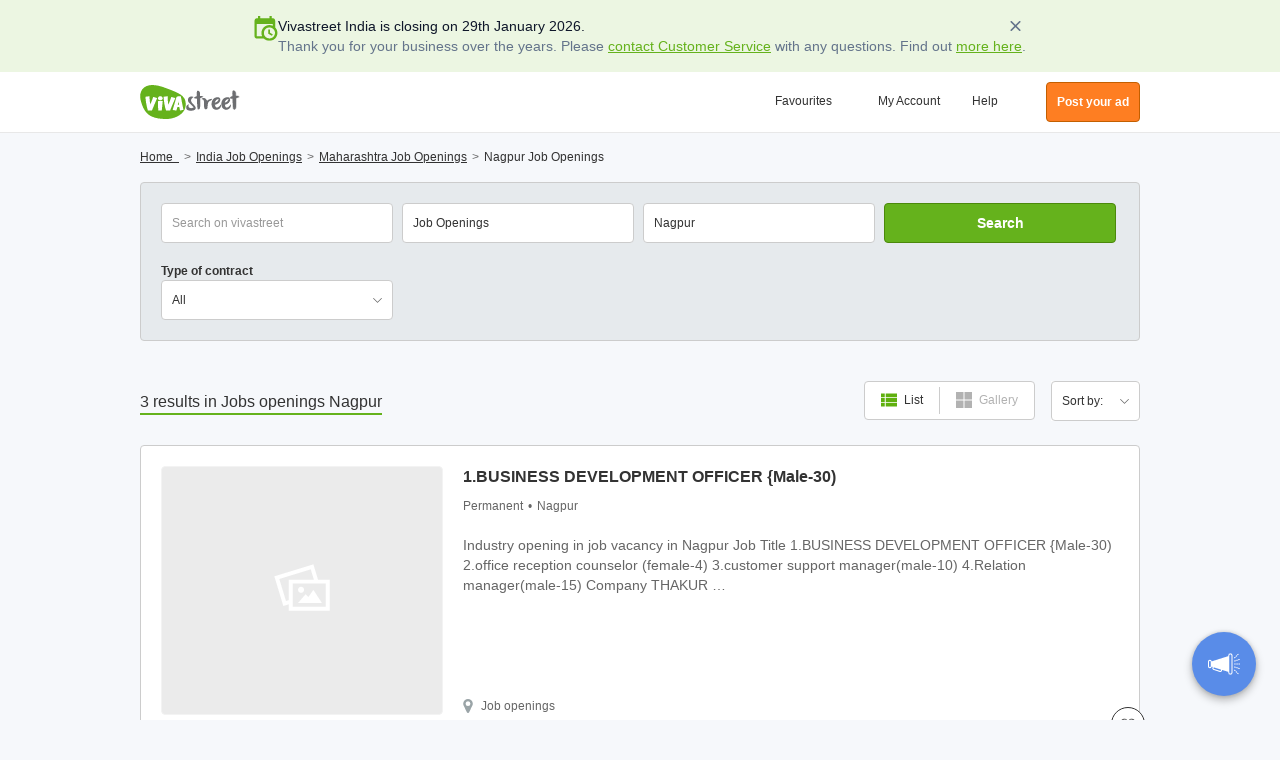

--- FILE ---
content_type: text/html; charset=UTF-8
request_url: https://www.vivastreet.co.in/offers/nagpur
body_size: 58353
content:
<!DOCTYPE html><html xmlns="http://www.w3.org/1999/xhtml" lang="en"><head><script>(function(w,i,g){w[g]=w[g]||[];if(typeof w[g].push=='function')w[g].push(i)})
(window,'GTM-M7ZFTZ','google_tags_first_party');</script><script>(function(w,d,s,l){w[l]=w[l]||[];(function(){w[l].push(arguments);})('set', 'developer_id.dY2E1Nz', true);
		var f=d.getElementsByTagName(s)[0],
		j=d.createElement(s);j.async=true;j.src='/cfgtg/';
		f.parentNode.insertBefore(j,f);
		})(window,document,'script','dataLayer');</script><!-- Generated January 22, 2026, 9:38 pm on  --><title>Jobs Nagpur - Job openings Nagpur</title><meta http-equiv="Content-Type" content="text/html; charset=utf-8" /><script type="text/javascript">(window.NREUM||(NREUM={})).init={privacy:{cookies_enabled:true},ajax:{deny_list:[]},session_trace:{sampling_rate:10.0,mode:"FIXED_RATE",enabled:true,error_sampling_rate:100.0},feature_flags:["soft_nav"],performance:{capture_marks:false,capture_detail:false,capture_measures:true},browser_consent_mode:{enabled:false}};(window.NREUM||(NREUM={})).loader_config={xpid:"VwcCVFBWGwIFU1FTAAkDXl0=",licenseKey:"cf5e25fd38",applicationID:"1570178489",browserID:"1588984371"};;/*! For license information please see nr-loader-spa-1.308.0.min.js.LICENSE.txt */
(()=>{var e,t,r={384:(e,t,r)=>{"use strict";r.d(t,{NT:()=>a,US:()=>u,Zm:()=>o,bQ:()=>d,dV:()=>c,pV:()=>l});var n=r(6154),i=r(1863),s=r(1910);const a={beacon:"bam.nr-data.net",errorBeacon:"bam.nr-data.net"};function o(){return n.gm.NREUM||(n.gm.NREUM={}),void 0===n.gm.newrelic&&(n.gm.newrelic=n.gm.NREUM),n.gm.NREUM}function c(){let e=o();return e.o||(e.o={ST:n.gm.setTimeout,SI:n.gm.setImmediate||n.gm.setInterval,CT:n.gm.clearTimeout,XHR:n.gm.XMLHttpRequest,REQ:n.gm.Request,EV:n.gm.Event,PR:n.gm.Promise,MO:n.gm.MutationObserver,FETCH:n.gm.fetch,WS:n.gm.WebSocket},(0,s.i)(...Object.values(e.o))),e}function d(e,t){let r=o();r.initializedAgents??={},t.initializedAt={ms:(0,i.t)(),date:new Date},r.initializedAgents[e]=t}function u(e,t){o()[e]=t}function l(){return function(){let e=o();const t=e.info||{};e.info={beacon:a.beacon,errorBeacon:a.errorBeacon,...t}}(),function(){let e=o();const t=e.init||{};e.init={...t}}(),c(),function(){let e=o();const t=e.loader_config||{};e.loader_config={...t}}(),o()}},782:(e,t,r)=>{"use strict";r.d(t,{T:()=>n});const n=r(860).K7.pageViewTiming},860:(e,t,r)=>{"use strict";r.d(t,{$J:()=>u,K7:()=>c,P3:()=>d,XX:()=>i,Yy:()=>o,df:()=>s,qY:()=>n,v4:()=>a});const n="events",i="jserrors",s="browser/blobs",a="rum",o="browser/logs",c={ajax:"ajax",genericEvents:"generic_events",jserrors:i,logging:"logging",metrics:"metrics",pageAction:"page_action",pageViewEvent:"page_view_event",pageViewTiming:"page_view_timing",sessionReplay:"session_replay",sessionTrace:"session_trace",softNav:"soft_navigations",spa:"spa"},d={[c.pageViewEvent]:1,[c.pageViewTiming]:2,[c.metrics]:3,[c.jserrors]:4,[c.spa]:5,[c.ajax]:6,[c.sessionTrace]:7,[c.softNav]:8,[c.sessionReplay]:9,[c.logging]:10,[c.genericEvents]:11},u={[c.pageViewEvent]:a,[c.pageViewTiming]:n,[c.ajax]:n,[c.spa]:n,[c.softNav]:n,[c.metrics]:i,[c.jserrors]:i,[c.sessionTrace]:s,[c.sessionReplay]:s,[c.logging]:o,[c.genericEvents]:"ins"}},944:(e,t,r)=>{"use strict";r.d(t,{R:()=>i});var n=r(3241);function i(e,t){"function"==typeof console.debug&&(console.debug("New Relic Warning: https://github.com/newrelic/newrelic-browser-agent/blob/main/docs/warning-codes.md#".concat(e),t),(0,n.W)({agentIdentifier:null,drained:null,type:"data",name:"warn",feature:"warn",data:{code:e,secondary:t}}))}},993:(e,t,r)=>{"use strict";r.d(t,{A$:()=>s,ET:()=>a,TZ:()=>o,p_:()=>i});var n=r(860);const i={ERROR:"ERROR",WARN:"WARN",INFO:"INFO",DEBUG:"DEBUG",TRACE:"TRACE"},s={OFF:0,ERROR:1,WARN:2,INFO:3,DEBUG:4,TRACE:5},a="log",o=n.K7.logging},1541:(e,t,r)=>{"use strict";r.d(t,{U:()=>i,f:()=>n});const n={MFE:"MFE",BA:"BA"};function i(e,t){if(2!==t?.harvestEndpointVersion)return{};const r=t.agentRef.runtime.appMetadata.agents[0].entityGuid;return e?{"source.id":e.id,"source.name":e.name,"source.type":e.type,"parent.id":e.parent?.id||r,"parent.type":e.parent?.type||n.BA}:{"entity.guid":r,appId:t.agentRef.info.applicationID}}},1687:(e,t,r)=>{"use strict";r.d(t,{Ak:()=>d,Ze:()=>h,x3:()=>u});var n=r(3241),i=r(7836),s=r(3606),a=r(860),o=r(2646);const c={};function d(e,t){const r={staged:!1,priority:a.P3[t]||0};l(e),c[e].get(t)||c[e].set(t,r)}function u(e,t){e&&c[e]&&(c[e].get(t)&&c[e].delete(t),p(e,t,!1),c[e].size&&f(e))}function l(e){if(!e)throw new Error("agentIdentifier required");c[e]||(c[e]=new Map)}function h(e="",t="feature",r=!1){if(l(e),!e||!c[e].get(t)||r)return p(e,t);c[e].get(t).staged=!0,f(e)}function f(e){const t=Array.from(c[e]);t.every(([e,t])=>t.staged)&&(t.sort((e,t)=>e[1].priority-t[1].priority),t.forEach(([t])=>{c[e].delete(t),p(e,t)}))}function p(e,t,r=!0){const a=e?i.ee.get(e):i.ee,c=s.i.handlers;if(!a.aborted&&a.backlog&&c){if((0,n.W)({agentIdentifier:e,type:"lifecycle",name:"drain",feature:t}),r){const e=a.backlog[t],r=c[t];if(r){for(let t=0;e&&t<e.length;++t)g(e[t],r);Object.entries(r).forEach(([e,t])=>{Object.values(t||{}).forEach(t=>{t[0]?.on&&t[0]?.context()instanceof o.y&&t[0].on(e,t[1])})})}}a.isolatedBacklog||delete c[t],a.backlog[t]=null,a.emit("drain-"+t,[])}}function g(e,t){var r=e[1];Object.values(t[r]||{}).forEach(t=>{var r=e[0];if(t[0]===r){var n=t[1],i=e[3],s=e[2];n.apply(i,s)}})}},1738:(e,t,r)=>{"use strict";r.d(t,{U:()=>f,Y:()=>h});var n=r(3241),i=r(9908),s=r(1863),a=r(944),o=r(5701),c=r(3969),d=r(8362),u=r(860),l=r(4261);function h(e,t,r,s){const h=s||r;!h||h[e]&&h[e]!==d.d.prototype[e]||(h[e]=function(){(0,i.p)(c.xV,["API/"+e+"/called"],void 0,u.K7.metrics,r.ee),(0,n.W)({agentIdentifier:r.agentIdentifier,drained:!!o.B?.[r.agentIdentifier],type:"data",name:"api",feature:l.Pl+e,data:{}});try{return t.apply(this,arguments)}catch(e){(0,a.R)(23,e)}})}function f(e,t,r,n,a){const o=e.info;null===r?delete o.jsAttributes[t]:o.jsAttributes[t]=r,(a||null===r)&&(0,i.p)(l.Pl+n,[(0,s.t)(),t,r],void 0,"session",e.ee)}},1741:(e,t,r)=>{"use strict";r.d(t,{W:()=>s});var n=r(944),i=r(4261);class s{#e(e,...t){if(this[e]!==s.prototype[e])return this[e](...t);(0,n.R)(35,e)}addPageAction(e,t){return this.#e(i.hG,e,t)}register(e){return this.#e(i.eY,e)}recordCustomEvent(e,t){return this.#e(i.fF,e,t)}setPageViewName(e,t){return this.#e(i.Fw,e,t)}setCustomAttribute(e,t,r){return this.#e(i.cD,e,t,r)}noticeError(e,t){return this.#e(i.o5,e,t)}setUserId(e,t=!1){return this.#e(i.Dl,e,t)}setApplicationVersion(e){return this.#e(i.nb,e)}setErrorHandler(e){return this.#e(i.bt,e)}addRelease(e,t){return this.#e(i.k6,e,t)}log(e,t){return this.#e(i.$9,e,t)}start(){return this.#e(i.d3)}finished(e){return this.#e(i.BL,e)}recordReplay(){return this.#e(i.CH)}pauseReplay(){return this.#e(i.Tb)}addToTrace(e){return this.#e(i.U2,e)}setCurrentRouteName(e){return this.#e(i.PA,e)}interaction(e){return this.#e(i.dT,e)}wrapLogger(e,t,r){return this.#e(i.Wb,e,t,r)}measure(e,t){return this.#e(i.V1,e,t)}consent(e){return this.#e(i.Pv,e)}}},1863:(e,t,r)=>{"use strict";function n(){return Math.floor(performance.now())}r.d(t,{t:()=>n})},1910:(e,t,r)=>{"use strict";r.d(t,{i:()=>s});var n=r(944);const i=new Map;function s(...e){return e.every(e=>{if(i.has(e))return i.get(e);const t="function"==typeof e?e.toString():"",r=t.includes("[native code]"),s=t.includes("nrWrapper");return r||s||(0,n.R)(64,e?.name||t),i.set(e,r),r})}},2555:(e,t,r)=>{"use strict";r.d(t,{D:()=>o,f:()=>a});var n=r(384),i=r(8122);const s={beacon:n.NT.beacon,errorBeacon:n.NT.errorBeacon,licenseKey:void 0,applicationID:void 0,sa:void 0,queueTime:void 0,applicationTime:void 0,ttGuid:void 0,user:void 0,account:void 0,product:void 0,extra:void 0,jsAttributes:{},userAttributes:void 0,atts:void 0,transactionName:void 0,tNamePlain:void 0};function a(e){try{return!!e.licenseKey&&!!e.errorBeacon&&!!e.applicationID}catch(e){return!1}}const o=e=>(0,i.a)(e,s)},2614:(e,t,r)=>{"use strict";r.d(t,{BB:()=>a,H3:()=>n,g:()=>d,iL:()=>c,tS:()=>o,uh:()=>i,wk:()=>s});const n="NRBA",i="SESSION",s=144e5,a=18e5,o={STARTED:"session-started",PAUSE:"session-pause",RESET:"session-reset",RESUME:"session-resume",UPDATE:"session-update"},c={SAME_TAB:"same-tab",CROSS_TAB:"cross-tab"},d={OFF:0,FULL:1,ERROR:2}},2646:(e,t,r)=>{"use strict";r.d(t,{y:()=>n});class n{constructor(e){this.contextId=e}}},2843:(e,t,r)=>{"use strict";r.d(t,{G:()=>s,u:()=>i});var n=r(3878);function i(e,t=!1,r,i){(0,n.DD)("visibilitychange",function(){if(t)return void("hidden"===document.visibilityState&&e());e(document.visibilityState)},r,i)}function s(e,t,r){(0,n.sp)("pagehide",e,t,r)}},3241:(e,t,r)=>{"use strict";r.d(t,{W:()=>s});var n=r(6154);const i="newrelic";function s(e={}){try{n.gm.dispatchEvent(new CustomEvent(i,{detail:e}))}catch(e){}}},3304:(e,t,r)=>{"use strict";r.d(t,{A:()=>s});var n=r(7836);const i=()=>{const e=new WeakSet;return(t,r)=>{if("object"==typeof r&&null!==r){if(e.has(r))return;e.add(r)}return r}};function s(e){try{return JSON.stringify(e,i())??""}catch(e){try{n.ee.emit("internal-error",[e])}catch(e){}return""}}},3333:(e,t,r)=>{"use strict";r.d(t,{$v:()=>u,TZ:()=>n,Xh:()=>c,Zp:()=>i,kd:()=>d,mq:()=>o,nf:()=>a,qN:()=>s});const n=r(860).K7.genericEvents,i=["auxclick","click","copy","keydown","paste","scrollend"],s=["focus","blur"],a=4,o=1e3,c=2e3,d=["PageAction","UserAction","BrowserPerformance"],u={RESOURCES:"experimental.resources",REGISTER:"register"}},3434:(e,t,r)=>{"use strict";r.d(t,{Jt:()=>s,YM:()=>d});var n=r(7836),i=r(5607);const s="nr@original:".concat(i.W),a=50;var o=Object.prototype.hasOwnProperty,c=!1;function d(e,t){return e||(e=n.ee),r.inPlace=function(e,t,n,i,s){n||(n="");const a="-"===n.charAt(0);for(let o=0;o<t.length;o++){const c=t[o],d=e[c];l(d)||(e[c]=r(d,a?c+n:n,i,c,s))}},r.flag=s,r;function r(t,r,n,c,d){return l(t)?t:(r||(r=""),nrWrapper[s]=t,function(e,t,r){if(Object.defineProperty&&Object.keys)try{return Object.keys(e).forEach(function(r){Object.defineProperty(t,r,{get:function(){return e[r]},set:function(t){return e[r]=t,t}})}),t}catch(e){u([e],r)}for(var n in e)o.call(e,n)&&(t[n]=e[n])}(t,nrWrapper,e),nrWrapper);function nrWrapper(){var s,o,l,h;let f;try{o=this,s=[...arguments],l="function"==typeof n?n(s,o):n||{}}catch(t){u([t,"",[s,o,c],l],e)}i(r+"start",[s,o,c],l,d);const p=performance.now();let g;try{return h=t.apply(o,s),g=performance.now(),h}catch(e){throw g=performance.now(),i(r+"err",[s,o,e],l,d),f=e,f}finally{const e=g-p,t={start:p,end:g,duration:e,isLongTask:e>=a,methodName:c,thrownError:f};t.isLongTask&&i("long-task",[t,o],l,d),i(r+"end",[s,o,h],l,d)}}}function i(r,n,i,s){if(!c||t){var a=c;c=!0;try{e.emit(r,n,i,t,s)}catch(t){u([t,r,n,i],e)}c=a}}}function u(e,t){t||(t=n.ee);try{t.emit("internal-error",e)}catch(e){}}function l(e){return!(e&&"function"==typeof e&&e.apply&&!e[s])}},3606:(e,t,r)=>{"use strict";r.d(t,{i:()=>s});var n=r(9908);s.on=a;var i=s.handlers={};function s(e,t,r,s){a(s||n.d,i,e,t,r)}function a(e,t,r,i,s){s||(s="feature"),e||(e=n.d);var a=t[s]=t[s]||{};(a[r]=a[r]||[]).push([e,i])}},3738:(e,t,r)=>{"use strict";r.d(t,{He:()=>i,Kp:()=>o,Lc:()=>d,Rz:()=>u,TZ:()=>n,bD:()=>s,d3:()=>a,jx:()=>l,sl:()=>h,uP:()=>c});const n=r(860).K7.sessionTrace,i="bstResource",s="resource",a="-start",o="-end",c="fn"+a,d="fn"+o,u="pushState",l=1e3,h=3e4},3785:(e,t,r)=>{"use strict";r.d(t,{R:()=>c,b:()=>d});var n=r(9908),i=r(1863),s=r(860),a=r(3969),o=r(993);function c(e,t,r={},c=o.p_.INFO,d=!0,u,l=(0,i.t)()){(0,n.p)(a.xV,["API/logging/".concat(c.toLowerCase(),"/called")],void 0,s.K7.metrics,e),(0,n.p)(o.ET,[l,t,r,c,d,u],void 0,s.K7.logging,e)}function d(e){return"string"==typeof e&&Object.values(o.p_).some(t=>t===e.toUpperCase().trim())}},3878:(e,t,r)=>{"use strict";function n(e,t){return{capture:e,passive:!1,signal:t}}function i(e,t,r=!1,i){window.addEventListener(e,t,n(r,i))}function s(e,t,r=!1,i){document.addEventListener(e,t,n(r,i))}r.d(t,{DD:()=>s,jT:()=>n,sp:()=>i})},3962:(e,t,r)=>{"use strict";r.d(t,{AM:()=>a,O2:()=>l,OV:()=>s,Qu:()=>h,TZ:()=>c,ih:()=>f,pP:()=>o,t1:()=>u,tC:()=>i,wD:()=>d});var n=r(860);const i=["click","keydown","submit"],s="popstate",a="api",o="initialPageLoad",c=n.K7.softNav,d=5e3,u=500,l={INITIAL_PAGE_LOAD:"",ROUTE_CHANGE:1,UNSPECIFIED:2},h={INTERACTION:1,AJAX:2,CUSTOM_END:3,CUSTOM_TRACER:4},f={IP:"in progress",PF:"pending finish",FIN:"finished",CAN:"cancelled"}},3969:(e,t,r)=>{"use strict";r.d(t,{TZ:()=>n,XG:()=>o,rs:()=>i,xV:()=>a,z_:()=>s});const n=r(860).K7.metrics,i="sm",s="cm",a="storeSupportabilityMetrics",o="storeEventMetrics"},4234:(e,t,r)=>{"use strict";r.d(t,{W:()=>s});var n=r(7836),i=r(1687);class s{constructor(e,t){this.agentIdentifier=e,this.ee=n.ee.get(e),this.featureName=t,this.blocked=!1}deregisterDrain(){(0,i.x3)(this.agentIdentifier,this.featureName)}}},4261:(e,t,r)=>{"use strict";r.d(t,{$9:()=>u,BL:()=>c,CH:()=>p,Dl:()=>R,Fw:()=>w,PA:()=>v,Pl:()=>n,Pv:()=>A,Tb:()=>h,U2:()=>a,V1:()=>E,Wb:()=>T,bt:()=>y,cD:()=>b,d3:()=>x,dT:()=>d,eY:()=>g,fF:()=>f,hG:()=>s,hw:()=>i,k6:()=>o,nb:()=>m,o5:()=>l});const n="api-",i=n+"ixn-",s="addPageAction",a="addToTrace",o="addRelease",c="finished",d="interaction",u="log",l="noticeError",h="pauseReplay",f="recordCustomEvent",p="recordReplay",g="register",m="setApplicationVersion",v="setCurrentRouteName",b="setCustomAttribute",y="setErrorHandler",w="setPageViewName",R="setUserId",x="start",T="wrapLogger",E="measure",A="consent"},5205:(e,t,r)=>{"use strict";r.d(t,{j:()=>S});var n=r(384),i=r(1741);var s=r(2555),a=r(3333);const o=e=>{if(!e||"string"!=typeof e)return!1;try{document.createDocumentFragment().querySelector(e)}catch{return!1}return!0};var c=r(2614),d=r(944),u=r(8122);const l="[data-nr-mask]",h=e=>(0,u.a)(e,(()=>{const e={feature_flags:[],experimental:{allow_registered_children:!1,resources:!1},mask_selector:"*",block_selector:"[data-nr-block]",mask_input_options:{color:!1,date:!1,"datetime-local":!1,email:!1,month:!1,number:!1,range:!1,search:!1,tel:!1,text:!1,time:!1,url:!1,week:!1,textarea:!1,select:!1,password:!0}};return{ajax:{deny_list:void 0,block_internal:!0,enabled:!0,autoStart:!0},api:{get allow_registered_children(){return e.feature_flags.includes(a.$v.REGISTER)||e.experimental.allow_registered_children},set allow_registered_children(t){e.experimental.allow_registered_children=t},duplicate_registered_data:!1},browser_consent_mode:{enabled:!1},distributed_tracing:{enabled:void 0,exclude_newrelic_header:void 0,cors_use_newrelic_header:void 0,cors_use_tracecontext_headers:void 0,allowed_origins:void 0},get feature_flags(){return e.feature_flags},set feature_flags(t){e.feature_flags=t},generic_events:{enabled:!0,autoStart:!0},harvest:{interval:30},jserrors:{enabled:!0,autoStart:!0},logging:{enabled:!0,autoStart:!0},metrics:{enabled:!0,autoStart:!0},obfuscate:void 0,page_action:{enabled:!0},page_view_event:{enabled:!0,autoStart:!0},page_view_timing:{enabled:!0,autoStart:!0},performance:{capture_marks:!1,capture_measures:!1,capture_detail:!0,resources:{get enabled(){return e.feature_flags.includes(a.$v.RESOURCES)||e.experimental.resources},set enabled(t){e.experimental.resources=t},asset_types:[],first_party_domains:[],ignore_newrelic:!0}},privacy:{cookies_enabled:!0},proxy:{assets:void 0,beacon:void 0},session:{expiresMs:c.wk,inactiveMs:c.BB},session_replay:{autoStart:!0,enabled:!1,preload:!1,sampling_rate:10,error_sampling_rate:100,collect_fonts:!1,inline_images:!1,fix_stylesheets:!0,mask_all_inputs:!0,get mask_text_selector(){return e.mask_selector},set mask_text_selector(t){o(t)?e.mask_selector="".concat(t,",").concat(l):""===t||null===t?e.mask_selector=l:(0,d.R)(5,t)},get block_class(){return"nr-block"},get ignore_class(){return"nr-ignore"},get mask_text_class(){return"nr-mask"},get block_selector(){return e.block_selector},set block_selector(t){o(t)?e.block_selector+=",".concat(t):""!==t&&(0,d.R)(6,t)},get mask_input_options(){return e.mask_input_options},set mask_input_options(t){t&&"object"==typeof t?e.mask_input_options={...t,password:!0}:(0,d.R)(7,t)}},session_trace:{enabled:!0,autoStart:!0},soft_navigations:{enabled:!0,autoStart:!0},spa:{enabled:!0,autoStart:!0},ssl:void 0,user_actions:{enabled:!0,elementAttributes:["id","className","tagName","type"]}}})());var f=r(6154),p=r(9324);let g=0;const m={buildEnv:p.F3,distMethod:p.Xs,version:p.xv,originTime:f.WN},v={consented:!1},b={appMetadata:{},get consented(){return this.session?.state?.consent||v.consented},set consented(e){v.consented=e},customTransaction:void 0,denyList:void 0,disabled:!1,harvester:void 0,isolatedBacklog:!1,isRecording:!1,loaderType:void 0,maxBytes:3e4,obfuscator:void 0,onerror:void 0,ptid:void 0,releaseIds:{},session:void 0,timeKeeper:void 0,registeredEntities:[],jsAttributesMetadata:{bytes:0},get harvestCount(){return++g}},y=e=>{const t=(0,u.a)(e,b),r=Object.keys(m).reduce((e,t)=>(e[t]={value:m[t],writable:!1,configurable:!0,enumerable:!0},e),{});return Object.defineProperties(t,r)};var w=r(5701);const R=e=>{const t=e.startsWith("http");e+="/",r.p=t?e:"https://"+e};var x=r(7836),T=r(3241);const E={accountID:void 0,trustKey:void 0,agentID:void 0,licenseKey:void 0,applicationID:void 0,xpid:void 0},A=e=>(0,u.a)(e,E),_=new Set;function S(e,t={},r,a){let{init:o,info:c,loader_config:d,runtime:u={},exposed:l=!0}=t;if(!c){const e=(0,n.pV)();o=e.init,c=e.info,d=e.loader_config}e.init=h(o||{}),e.loader_config=A(d||{}),c.jsAttributes??={},f.bv&&(c.jsAttributes.isWorker=!0),e.info=(0,s.D)(c);const p=e.init,g=[c.beacon,c.errorBeacon];_.has(e.agentIdentifier)||(p.proxy.assets&&(R(p.proxy.assets),g.push(p.proxy.assets)),p.proxy.beacon&&g.push(p.proxy.beacon),e.beacons=[...g],function(e){const t=(0,n.pV)();Object.getOwnPropertyNames(i.W.prototype).forEach(r=>{const n=i.W.prototype[r];if("function"!=typeof n||"constructor"===n)return;let s=t[r];e[r]&&!1!==e.exposed&&"micro-agent"!==e.runtime?.loaderType&&(t[r]=(...t)=>{const n=e[r](...t);return s?s(...t):n})})}(e),(0,n.US)("activatedFeatures",w.B)),u.denyList=[...p.ajax.deny_list||[],...p.ajax.block_internal?g:[]],u.ptid=e.agentIdentifier,u.loaderType=r,e.runtime=y(u),_.has(e.agentIdentifier)||(e.ee=x.ee.get(e.agentIdentifier),e.exposed=l,(0,T.W)({agentIdentifier:e.agentIdentifier,drained:!!w.B?.[e.agentIdentifier],type:"lifecycle",name:"initialize",feature:void 0,data:e.config})),_.add(e.agentIdentifier)}},5270:(e,t,r)=>{"use strict";r.d(t,{Aw:()=>a,SR:()=>s,rF:()=>o});var n=r(384),i=r(7767);function s(e){return!!(0,n.dV)().o.MO&&(0,i.V)(e)&&!0===e?.session_trace.enabled}function a(e){return!0===e?.session_replay.preload&&s(e)}function o(e,t){try{if("string"==typeof t?.type){if("password"===t.type.toLowerCase())return"*".repeat(e?.length||0);if(void 0!==t?.dataset?.nrUnmask||t?.classList?.contains("nr-unmask"))return e}}catch(e){}return"string"==typeof e?e.replace(/[\S]/g,"*"):"*".repeat(e?.length||0)}},5289:(e,t,r)=>{"use strict";r.d(t,{GG:()=>a,Qr:()=>c,sB:()=>o});var n=r(3878),i=r(6389);function s(){return"undefined"==typeof document||"complete"===document.readyState}function a(e,t){if(s())return e();const r=(0,i.J)(e),a=setInterval(()=>{s()&&(clearInterval(a),r())},500);(0,n.sp)("load",r,t)}function o(e){if(s())return e();(0,n.DD)("DOMContentLoaded",e)}function c(e){if(s())return e();(0,n.sp)("popstate",e)}},5607:(e,t,r)=>{"use strict";r.d(t,{W:()=>n});const n=(0,r(9566).bz)()},5701:(e,t,r)=>{"use strict";r.d(t,{B:()=>s,t:()=>a});var n=r(3241);const i=new Set,s={};function a(e,t){const r=t.agentIdentifier;s[r]??={},e&&"object"==typeof e&&(i.has(r)||(t.ee.emit("rumresp",[e]),s[r]=e,i.add(r),(0,n.W)({agentIdentifier:r,loaded:!0,drained:!0,type:"lifecycle",name:"load",feature:void 0,data:e})))}},6154:(e,t,r)=>{"use strict";r.d(t,{OF:()=>d,RI:()=>i,WN:()=>h,bv:()=>s,eN:()=>f,gm:()=>a,lR:()=>l,m:()=>c,mw:()=>o,sb:()=>u});var n=r(1863);const i="undefined"!=typeof window&&!!window.document,s="undefined"!=typeof WorkerGlobalScope&&("undefined"!=typeof self&&self instanceof WorkerGlobalScope&&self.navigator instanceof WorkerNavigator||"undefined"!=typeof globalThis&&globalThis instanceof WorkerGlobalScope&&globalThis.navigator instanceof WorkerNavigator),a=i?window:"undefined"!=typeof WorkerGlobalScope&&("undefined"!=typeof self&&self instanceof WorkerGlobalScope&&self||"undefined"!=typeof globalThis&&globalThis instanceof WorkerGlobalScope&&globalThis),o=Boolean("hidden"===a?.document?.visibilityState),c=""+a?.location,d=/iPad|iPhone|iPod/.test(a.navigator?.userAgent),u=d&&"undefined"==typeof SharedWorker,l=(()=>{const e=a.navigator?.userAgent?.match(/Firefox[/\s](\d+\.\d+)/);return Array.isArray(e)&&e.length>=2?+e[1]:0})(),h=Date.now()-(0,n.t)(),f=()=>"undefined"!=typeof PerformanceNavigationTiming&&a?.performance?.getEntriesByType("navigation")?.[0]?.responseStart},6344:(e,t,r)=>{"use strict";r.d(t,{BB:()=>u,Qb:()=>l,TZ:()=>i,Ug:()=>a,Vh:()=>s,_s:()=>o,bc:()=>d,yP:()=>c});var n=r(2614);const i=r(860).K7.sessionReplay,s="errorDuringReplay",a=.12,o={DomContentLoaded:0,Load:1,FullSnapshot:2,IncrementalSnapshot:3,Meta:4,Custom:5},c={[n.g.ERROR]:15e3,[n.g.FULL]:3e5,[n.g.OFF]:0},d={RESET:{message:"Session was reset",sm:"Reset"},IMPORT:{message:"Recorder failed to import",sm:"Import"},TOO_MANY:{message:"429: Too Many Requests",sm:"Too-Many"},TOO_BIG:{message:"Payload was too large",sm:"Too-Big"},CROSS_TAB:{message:"Session Entity was set to OFF on another tab",sm:"Cross-Tab"},ENTITLEMENTS:{message:"Session Replay is not allowed and will not be started",sm:"Entitlement"}},u=5e3,l={API:"api",RESUME:"resume",SWITCH_TO_FULL:"switchToFull",INITIALIZE:"initialize",PRELOAD:"preload"}},6389:(e,t,r)=>{"use strict";function n(e,t=500,r={}){const n=r?.leading||!1;let i;return(...r)=>{n&&void 0===i&&(e.apply(this,r),i=setTimeout(()=>{i=clearTimeout(i)},t)),n||(clearTimeout(i),i=setTimeout(()=>{e.apply(this,r)},t))}}function i(e){let t=!1;return(...r)=>{t||(t=!0,e.apply(this,r))}}r.d(t,{J:()=>i,s:()=>n})},6630:(e,t,r)=>{"use strict";r.d(t,{T:()=>n});const n=r(860).K7.pageViewEvent},6774:(e,t,r)=>{"use strict";r.d(t,{T:()=>n});const n=r(860).K7.jserrors},7295:(e,t,r)=>{"use strict";r.d(t,{Xv:()=>a,gX:()=>i,iW:()=>s});var n=[];function i(e){if(!e||s(e))return!1;if(0===n.length)return!0;if("*"===n[0].hostname)return!1;for(var t=0;t<n.length;t++){var r=n[t];if(r.hostname.test(e.hostname)&&r.pathname.test(e.pathname))return!1}return!0}function s(e){return void 0===e.hostname}function a(e){if(n=[],e&&e.length)for(var t=0;t<e.length;t++){let r=e[t];if(!r)continue;if("*"===r)return void(n=[{hostname:"*"}]);0===r.indexOf("http://")?r=r.substring(7):0===r.indexOf("https://")&&(r=r.substring(8));const i=r.indexOf("/");let s,a;i>0?(s=r.substring(0,i),a=r.substring(i)):(s=r,a="*");let[c]=s.split(":");n.push({hostname:o(c),pathname:o(a,!0)})}}function o(e,t=!1){const r=e.replace(/[.+?^${}()|[\]\\]/g,e=>"\\"+e).replace(/\*/g,".*?");return new RegExp((t?"^":"")+r+"$")}},7485:(e,t,r)=>{"use strict";r.d(t,{D:()=>i});var n=r(6154);function i(e){if(0===(e||"").indexOf("data:"))return{protocol:"data"};try{const t=new URL(e,location.href),r={port:t.port,hostname:t.hostname,pathname:t.pathname,search:t.search,protocol:t.protocol.slice(0,t.protocol.indexOf(":")),sameOrigin:t.protocol===n.gm?.location?.protocol&&t.host===n.gm?.location?.host};return r.port&&""!==r.port||("http:"===t.protocol&&(r.port="80"),"https:"===t.protocol&&(r.port="443")),r.pathname&&""!==r.pathname?r.pathname.startsWith("/")||(r.pathname="/".concat(r.pathname)):r.pathname="/",r}catch(e){return{}}}},7699:(e,t,r)=>{"use strict";r.d(t,{It:()=>s,KC:()=>o,No:()=>i,qh:()=>a});var n=r(860);const i=16e3,s=1e6,a="SESSION_ERROR",o={[n.K7.logging]:!0,[n.K7.genericEvents]:!1,[n.K7.jserrors]:!1,[n.K7.ajax]:!1}},7767:(e,t,r)=>{"use strict";r.d(t,{V:()=>i});var n=r(6154);const i=e=>n.RI&&!0===e?.privacy.cookies_enabled},7836:(e,t,r)=>{"use strict";r.d(t,{P:()=>o,ee:()=>c});var n=r(384),i=r(8990),s=r(2646),a=r(5607);const o="nr@context:".concat(a.W),c=function e(t,r){var n={},a={},u={},l=!1;try{l=16===r.length&&d.initializedAgents?.[r]?.runtime.isolatedBacklog}catch(e){}var h={on:p,addEventListener:p,removeEventListener:function(e,t){var r=n[e];if(!r)return;for(var i=0;i<r.length;i++)r[i]===t&&r.splice(i,1)},emit:function(e,r,n,i,s){!1!==s&&(s=!0);if(c.aborted&&!i)return;t&&s&&t.emit(e,r,n);var o=f(n);g(e).forEach(e=>{e.apply(o,r)});var d=v()[a[e]];d&&d.push([h,e,r,o]);return o},get:m,listeners:g,context:f,buffer:function(e,t){const r=v();if(t=t||"feature",h.aborted)return;Object.entries(e||{}).forEach(([e,n])=>{a[n]=t,t in r||(r[t]=[])})},abort:function(){h._aborted=!0,Object.keys(h.backlog).forEach(e=>{delete h.backlog[e]})},isBuffering:function(e){return!!v()[a[e]]},debugId:r,backlog:l?{}:t&&"object"==typeof t.backlog?t.backlog:{},isolatedBacklog:l};return Object.defineProperty(h,"aborted",{get:()=>{let e=h._aborted||!1;return e||(t&&(e=t.aborted),e)}}),h;function f(e){return e&&e instanceof s.y?e:e?(0,i.I)(e,o,()=>new s.y(o)):new s.y(o)}function p(e,t){n[e]=g(e).concat(t)}function g(e){return n[e]||[]}function m(t){return u[t]=u[t]||e(h,t)}function v(){return h.backlog}}(void 0,"globalEE"),d=(0,n.Zm)();d.ee||(d.ee=c)},8122:(e,t,r)=>{"use strict";r.d(t,{a:()=>i});var n=r(944);function i(e,t){try{if(!e||"object"!=typeof e)return(0,n.R)(3);if(!t||"object"!=typeof t)return(0,n.R)(4);const r=Object.create(Object.getPrototypeOf(t),Object.getOwnPropertyDescriptors(t)),s=0===Object.keys(r).length?e:r;for(let a in s)if(void 0!==e[a])try{if(null===e[a]){r[a]=null;continue}Array.isArray(e[a])&&Array.isArray(t[a])?r[a]=Array.from(new Set([...e[a],...t[a]])):"object"==typeof e[a]&&"object"==typeof t[a]?r[a]=i(e[a],t[a]):r[a]=e[a]}catch(e){r[a]||(0,n.R)(1,e)}return r}catch(e){(0,n.R)(2,e)}}},8139:(e,t,r)=>{"use strict";r.d(t,{u:()=>h});var n=r(7836),i=r(3434),s=r(8990),a=r(6154);const o={},c=a.gm.XMLHttpRequest,d="addEventListener",u="removeEventListener",l="nr@wrapped:".concat(n.P);function h(e){var t=function(e){return(e||n.ee).get("events")}(e);if(o[t.debugId]++)return t;o[t.debugId]=1;var r=(0,i.YM)(t,!0);function h(e){r.inPlace(e,[d,u],"-",p)}function p(e,t){return e[1]}return"getPrototypeOf"in Object&&(a.RI&&f(document,h),c&&f(c.prototype,h),f(a.gm,h)),t.on(d+"-start",function(e,t){var n=e[1];if(null!==n&&("function"==typeof n||"object"==typeof n)&&"newrelic"!==e[0]){var i=(0,s.I)(n,l,function(){var e={object:function(){if("function"!=typeof n.handleEvent)return;return n.handleEvent.apply(n,arguments)},function:n}[typeof n];return e?r(e,"fn-",null,e.name||"anonymous"):n});this.wrapped=e[1]=i}}),t.on(u+"-start",function(e){e[1]=this.wrapped||e[1]}),t}function f(e,t,...r){let n=e;for(;"object"==typeof n&&!Object.prototype.hasOwnProperty.call(n,d);)n=Object.getPrototypeOf(n);n&&t(n,...r)}},8362:(e,t,r)=>{"use strict";r.d(t,{d:()=>s});var n=r(9566),i=r(1741);class s extends i.W{agentIdentifier=(0,n.LA)(16)}},8374:(e,t,r)=>{r.nc=(()=>{try{return document?.currentScript?.nonce}catch(e){}return""})()},8990:(e,t,r)=>{"use strict";r.d(t,{I:()=>i});var n=Object.prototype.hasOwnProperty;function i(e,t,r){if(n.call(e,t))return e[t];var i=r();if(Object.defineProperty&&Object.keys)try{return Object.defineProperty(e,t,{value:i,writable:!0,enumerable:!1}),i}catch(e){}return e[t]=i,i}},9119:(e,t,r)=>{"use strict";r.d(t,{L:()=>s});var n=/([^?#]*)[^#]*(#[^?]*|$).*/,i=/([^?#]*)().*/;function s(e,t){return e?e.replace(t?n:i,"$1$2"):e}},9300:(e,t,r)=>{"use strict";r.d(t,{T:()=>n});const n=r(860).K7.ajax},9324:(e,t,r)=>{"use strict";r.d(t,{AJ:()=>a,F3:()=>i,Xs:()=>s,Yq:()=>o,xv:()=>n});const n="1.308.0",i="PROD",s="CDN",a="@newrelic/rrweb",o="1.0.1"},9566:(e,t,r)=>{"use strict";r.d(t,{LA:()=>o,ZF:()=>c,bz:()=>a,el:()=>d});var n=r(6154);const i="xxxxxxxx-xxxx-4xxx-yxxx-xxxxxxxxxxxx";function s(e,t){return e?15&e[t]:16*Math.random()|0}function a(){const e=n.gm?.crypto||n.gm?.msCrypto;let t,r=0;return e&&e.getRandomValues&&(t=e.getRandomValues(new Uint8Array(30))),i.split("").map(e=>"x"===e?s(t,r++).toString(16):"y"===e?(3&s()|8).toString(16):e).join("")}function o(e){const t=n.gm?.crypto||n.gm?.msCrypto;let r,i=0;t&&t.getRandomValues&&(r=t.getRandomValues(new Uint8Array(e)));const a=[];for(var o=0;o<e;o++)a.push(s(r,i++).toString(16));return a.join("")}function c(){return o(16)}function d(){return o(32)}},9908:(e,t,r)=>{"use strict";r.d(t,{d:()=>n,p:()=>i});var n=r(7836).ee.get("handle");function i(e,t,r,i,s){s?(s.buffer([e],i),s.emit(e,t,r)):(n.buffer([e],i),n.emit(e,t,r))}}},n={};function i(e){var t=n[e];if(void 0!==t)return t.exports;var s=n[e]={exports:{}};return r[e](s,s.exports,i),s.exports}i.m=r,i.d=(e,t)=>{for(var r in t)i.o(t,r)&&!i.o(e,r)&&Object.defineProperty(e,r,{enumerable:!0,get:t[r]})},i.f={},i.e=e=>Promise.all(Object.keys(i.f).reduce((t,r)=>(i.f[r](e,t),t),[])),i.u=e=>({212:"nr-spa-compressor",249:"nr-spa-recorder",478:"nr-spa"}[e]+"-1.308.0.min.js"),i.o=(e,t)=>Object.prototype.hasOwnProperty.call(e,t),e={},t="NRBA-1.308.0.PROD:",i.l=(r,n,s,a)=>{if(e[r])e[r].push(n);else{var o,c;if(void 0!==s)for(var d=document.getElementsByTagName("script"),u=0;u<d.length;u++){var l=d[u];if(l.getAttribute("src")==r||l.getAttribute("data-webpack")==t+s){o=l;break}}if(!o){c=!0;var h={478:"sha512-RSfSVnmHk59T/uIPbdSE0LPeqcEdF4/+XhfJdBuccH5rYMOEZDhFdtnh6X6nJk7hGpzHd9Ujhsy7lZEz/ORYCQ==",249:"sha512-ehJXhmntm85NSqW4MkhfQqmeKFulra3klDyY0OPDUE+sQ3GokHlPh1pmAzuNy//3j4ac6lzIbmXLvGQBMYmrkg==",212:"sha512-B9h4CR46ndKRgMBcK+j67uSR2RCnJfGefU+A7FrgR/k42ovXy5x/MAVFiSvFxuVeEk/pNLgvYGMp1cBSK/G6Fg=="};(o=document.createElement("script")).charset="utf-8",i.nc&&o.setAttribute("nonce",i.nc),o.setAttribute("data-webpack",t+s),o.src=r,0!==o.src.indexOf(window.location.origin+"/")&&(o.crossOrigin="anonymous"),h[a]&&(o.integrity=h[a])}e[r]=[n];var f=(t,n)=>{o.onerror=o.onload=null,clearTimeout(p);var i=e[r];if(delete e[r],o.parentNode&&o.parentNode.removeChild(o),i&&i.forEach(e=>e(n)),t)return t(n)},p=setTimeout(f.bind(null,void 0,{type:"timeout",target:o}),12e4);o.onerror=f.bind(null,o.onerror),o.onload=f.bind(null,o.onload),c&&document.head.appendChild(o)}},i.r=e=>{"undefined"!=typeof Symbol&&Symbol.toStringTag&&Object.defineProperty(e,Symbol.toStringTag,{value:"Module"}),Object.defineProperty(e,"__esModule",{value:!0})},i.p="https://js-agent.newrelic.com/",(()=>{var e={38:0,788:0};i.f.j=(t,r)=>{var n=i.o(e,t)?e[t]:void 0;if(0!==n)if(n)r.push(n[2]);else{var s=new Promise((r,i)=>n=e[t]=[r,i]);r.push(n[2]=s);var a=i.p+i.u(t),o=new Error;i.l(a,r=>{if(i.o(e,t)&&(0!==(n=e[t])&&(e[t]=void 0),n)){var s=r&&("load"===r.type?"missing":r.type),a=r&&r.target&&r.target.src;o.message="Loading chunk "+t+" failed: ("+s+": "+a+")",o.name="ChunkLoadError",o.type=s,o.request=a,n[1](o)}},"chunk-"+t,t)}};var t=(t,r)=>{var n,s,[a,o,c]=r,d=0;if(a.some(t=>0!==e[t])){for(n in o)i.o(o,n)&&(i.m[n]=o[n]);if(c)c(i)}for(t&&t(r);d<a.length;d++)s=a[d],i.o(e,s)&&e[s]&&e[s][0](),e[s]=0},r=self["webpackChunk:NRBA-1.308.0.PROD"]=self["webpackChunk:NRBA-1.308.0.PROD"]||[];r.forEach(t.bind(null,0)),r.push=t.bind(null,r.push.bind(r))})(),(()=>{"use strict";i(8374);var e=i(8362),t=i(860);const r=Object.values(t.K7);var n=i(5205);var s=i(9908),a=i(1863),o=i(4261),c=i(1738);var d=i(1687),u=i(4234),l=i(5289),h=i(6154),f=i(944),p=i(5270),g=i(7767),m=i(6389),v=i(7699);class b extends u.W{constructor(e,t){super(e.agentIdentifier,t),this.agentRef=e,this.abortHandler=void 0,this.featAggregate=void 0,this.loadedSuccessfully=void 0,this.onAggregateImported=new Promise(e=>{this.loadedSuccessfully=e}),this.deferred=Promise.resolve(),!1===e.init[this.featureName].autoStart?this.deferred=new Promise((t,r)=>{this.ee.on("manual-start-all",(0,m.J)(()=>{(0,d.Ak)(e.agentIdentifier,this.featureName),t()}))}):(0,d.Ak)(e.agentIdentifier,t)}importAggregator(e,t,r={}){if(this.featAggregate)return;const n=async()=>{let n;await this.deferred;try{if((0,g.V)(e.init)){const{setupAgentSession:t}=await i.e(478).then(i.bind(i,8766));n=t(e)}}catch(e){(0,f.R)(20,e),this.ee.emit("internal-error",[e]),(0,s.p)(v.qh,[e],void 0,this.featureName,this.ee)}try{if(!this.#t(this.featureName,n,e.init))return(0,d.Ze)(this.agentIdentifier,this.featureName),void this.loadedSuccessfully(!1);const{Aggregate:i}=await t();this.featAggregate=new i(e,r),e.runtime.harvester.initializedAggregates.push(this.featAggregate),this.loadedSuccessfully(!0)}catch(e){(0,f.R)(34,e),this.abortHandler?.(),(0,d.Ze)(this.agentIdentifier,this.featureName,!0),this.loadedSuccessfully(!1),this.ee&&this.ee.abort()}};h.RI?(0,l.GG)(()=>n(),!0):n()}#t(e,r,n){if(this.blocked)return!1;switch(e){case t.K7.sessionReplay:return(0,p.SR)(n)&&!!r;case t.K7.sessionTrace:return!!r;default:return!0}}}var y=i(6630),w=i(2614),R=i(3241);class x extends b{static featureName=y.T;constructor(e){var t;super(e,y.T),this.setupInspectionEvents(e.agentIdentifier),t=e,(0,c.Y)(o.Fw,function(e,r){"string"==typeof e&&("/"!==e.charAt(0)&&(e="/"+e),t.runtime.customTransaction=(r||"http://custom.transaction")+e,(0,s.p)(o.Pl+o.Fw,[(0,a.t)()],void 0,void 0,t.ee))},t),this.importAggregator(e,()=>i.e(478).then(i.bind(i,2467)))}setupInspectionEvents(e){const t=(t,r)=>{t&&(0,R.W)({agentIdentifier:e,timeStamp:t.timeStamp,loaded:"complete"===t.target.readyState,type:"window",name:r,data:t.target.location+""})};(0,l.sB)(e=>{t(e,"DOMContentLoaded")}),(0,l.GG)(e=>{t(e,"load")}),(0,l.Qr)(e=>{t(e,"navigate")}),this.ee.on(w.tS.UPDATE,(t,r)=>{(0,R.W)({agentIdentifier:e,type:"lifecycle",name:"session",data:r})})}}var T=i(384);class E extends e.d{constructor(e){var t;(super(),h.gm)?(this.features={},(0,T.bQ)(this.agentIdentifier,this),this.desiredFeatures=new Set(e.features||[]),this.desiredFeatures.add(x),(0,n.j)(this,e,e.loaderType||"agent"),t=this,(0,c.Y)(o.cD,function(e,r,n=!1){if("string"==typeof e){if(["string","number","boolean"].includes(typeof r)||null===r)return(0,c.U)(t,e,r,o.cD,n);(0,f.R)(40,typeof r)}else(0,f.R)(39,typeof e)},t),function(e){(0,c.Y)(o.Dl,function(t,r=!1){if("string"!=typeof t&&null!==t)return void(0,f.R)(41,typeof t);const n=e.info.jsAttributes["enduser.id"];r&&null!=n&&n!==t?(0,s.p)(o.Pl+"setUserIdAndResetSession",[t],void 0,"session",e.ee):(0,c.U)(e,"enduser.id",t,o.Dl,!0)},e)}(this),function(e){(0,c.Y)(o.nb,function(t){if("string"==typeof t||null===t)return(0,c.U)(e,"application.version",t,o.nb,!1);(0,f.R)(42,typeof t)},e)}(this),function(e){(0,c.Y)(o.d3,function(){e.ee.emit("manual-start-all")},e)}(this),function(e){(0,c.Y)(o.Pv,function(t=!0){if("boolean"==typeof t){if((0,s.p)(o.Pl+o.Pv,[t],void 0,"session",e.ee),e.runtime.consented=t,t){const t=e.features.page_view_event;t.onAggregateImported.then(e=>{const r=t.featAggregate;e&&!r.sentRum&&r.sendRum()})}}else(0,f.R)(65,typeof t)},e)}(this),this.run()):(0,f.R)(21)}get config(){return{info:this.info,init:this.init,loader_config:this.loader_config,runtime:this.runtime}}get api(){return this}run(){try{const e=function(e){const t={};return r.forEach(r=>{t[r]=!!e[r]?.enabled}),t}(this.init),n=[...this.desiredFeatures];n.sort((e,r)=>t.P3[e.featureName]-t.P3[r.featureName]),n.forEach(r=>{if(!e[r.featureName]&&r.featureName!==t.K7.pageViewEvent)return;if(r.featureName===t.K7.spa)return void(0,f.R)(67);const n=function(e){switch(e){case t.K7.ajax:return[t.K7.jserrors];case t.K7.sessionTrace:return[t.K7.ajax,t.K7.pageViewEvent];case t.K7.sessionReplay:return[t.K7.sessionTrace];case t.K7.pageViewTiming:return[t.K7.pageViewEvent];default:return[]}}(r.featureName).filter(e=>!(e in this.features));n.length>0&&(0,f.R)(36,{targetFeature:r.featureName,missingDependencies:n}),this.features[r.featureName]=new r(this)})}catch(e){(0,f.R)(22,e);for(const e in this.features)this.features[e].abortHandler?.();const t=(0,T.Zm)();delete t.initializedAgents[this.agentIdentifier]?.features,delete this.sharedAggregator;return t.ee.get(this.agentIdentifier).abort(),!1}}}var A=i(2843),_=i(782);class S extends b{static featureName=_.T;constructor(e){super(e,_.T),h.RI&&((0,A.u)(()=>(0,s.p)("docHidden",[(0,a.t)()],void 0,_.T,this.ee),!0),(0,A.G)(()=>(0,s.p)("winPagehide",[(0,a.t)()],void 0,_.T,this.ee)),this.importAggregator(e,()=>i.e(478).then(i.bind(i,9917))))}}var O=i(3969);class I extends b{static featureName=O.TZ;constructor(e){super(e,O.TZ),h.RI&&document.addEventListener("securitypolicyviolation",e=>{(0,s.p)(O.xV,["Generic/CSPViolation/Detected"],void 0,this.featureName,this.ee)}),this.importAggregator(e,()=>i.e(478).then(i.bind(i,6555)))}}var N=i(6774),P=i(3878),k=i(3304);class D{constructor(e,t,r,n,i){this.name="UncaughtError",this.message="string"==typeof e?e:(0,k.A)(e),this.sourceURL=t,this.line=r,this.column=n,this.__newrelic=i}}function C(e){return M(e)?e:new D(void 0!==e?.message?e.message:e,e?.filename||e?.sourceURL,e?.lineno||e?.line,e?.colno||e?.col,e?.__newrelic,e?.cause)}function j(e){const t="Unhandled Promise Rejection: ";if(!e?.reason)return;if(M(e.reason)){try{e.reason.message.startsWith(t)||(e.reason.message=t+e.reason.message)}catch(e){}return C(e.reason)}const r=C(e.reason);return(r.message||"").startsWith(t)||(r.message=t+r.message),r}function L(e){if(e.error instanceof SyntaxError&&!/:\d+$/.test(e.error.stack?.trim())){const t=new D(e.message,e.filename,e.lineno,e.colno,e.error.__newrelic,e.cause);return t.name=SyntaxError.name,t}return M(e.error)?e.error:C(e)}function M(e){return e instanceof Error&&!!e.stack}function H(e,r,n,i,o=(0,a.t)()){"string"==typeof e&&(e=new Error(e)),(0,s.p)("err",[e,o,!1,r,n.runtime.isRecording,void 0,i],void 0,t.K7.jserrors,n.ee),(0,s.p)("uaErr",[],void 0,t.K7.genericEvents,n.ee)}var B=i(1541),K=i(993),W=i(3785);function U(e,{customAttributes:t={},level:r=K.p_.INFO}={},n,i,s=(0,a.t)()){(0,W.R)(n.ee,e,t,r,!1,i,s)}function F(e,r,n,i,c=(0,a.t)()){(0,s.p)(o.Pl+o.hG,[c,e,r,i],void 0,t.K7.genericEvents,n.ee)}function V(e,r,n,i,c=(0,a.t)()){const{start:d,end:u,customAttributes:l}=r||{},h={customAttributes:l||{}};if("object"!=typeof h.customAttributes||"string"!=typeof e||0===e.length)return void(0,f.R)(57);const p=(e,t)=>null==e?t:"number"==typeof e?e:e instanceof PerformanceMark?e.startTime:Number.NaN;if(h.start=p(d,0),h.end=p(u,c),Number.isNaN(h.start)||Number.isNaN(h.end))(0,f.R)(57);else{if(h.duration=h.end-h.start,!(h.duration<0))return(0,s.p)(o.Pl+o.V1,[h,e,i],void 0,t.K7.genericEvents,n.ee),h;(0,f.R)(58)}}function G(e,r={},n,i,c=(0,a.t)()){(0,s.p)(o.Pl+o.fF,[c,e,r,i],void 0,t.K7.genericEvents,n.ee)}function z(e){(0,c.Y)(o.eY,function(t){return Y(e,t)},e)}function Y(e,r,n){(0,f.R)(54,"newrelic.register"),r||={},r.type=B.f.MFE,r.licenseKey||=e.info.licenseKey,r.blocked=!1,r.parent=n||{},Array.isArray(r.tags)||(r.tags=[]);const i={};r.tags.forEach(e=>{"name"!==e&&"id"!==e&&(i["source.".concat(e)]=!0)}),r.isolated??=!0;let o=()=>{};const c=e.runtime.registeredEntities;if(!r.isolated){const e=c.find(({metadata:{target:{id:e}}})=>e===r.id&&!r.isolated);if(e)return e}const d=e=>{r.blocked=!0,o=e};function u(e){return"string"==typeof e&&!!e.trim()&&e.trim().length<501||"number"==typeof e}e.init.api.allow_registered_children||d((0,m.J)(()=>(0,f.R)(55))),u(r.id)&&u(r.name)||d((0,m.J)(()=>(0,f.R)(48,r)));const l={addPageAction:(t,n={})=>g(F,[t,{...i,...n},e],r),deregister:()=>{d((0,m.J)(()=>(0,f.R)(68)))},log:(t,n={})=>g(U,[t,{...n,customAttributes:{...i,...n.customAttributes||{}}},e],r),measure:(t,n={})=>g(V,[t,{...n,customAttributes:{...i,...n.customAttributes||{}}},e],r),noticeError:(t,n={})=>g(H,[t,{...i,...n},e],r),register:(t={})=>g(Y,[e,t],l.metadata.target),recordCustomEvent:(t,n={})=>g(G,[t,{...i,...n},e],r),setApplicationVersion:e=>p("application.version",e),setCustomAttribute:(e,t)=>p(e,t),setUserId:e=>p("enduser.id",e),metadata:{customAttributes:i,target:r}},h=()=>(r.blocked&&o(),r.blocked);h()||c.push(l);const p=(e,t)=>{h()||(i[e]=t)},g=(r,n,i)=>{if(h())return;const o=(0,a.t)();(0,s.p)(O.xV,["API/register/".concat(r.name,"/called")],void 0,t.K7.metrics,e.ee);try{if(e.init.api.duplicate_registered_data&&"register"!==r.name){let e=n;if(n[1]instanceof Object){const t={"child.id":i.id,"child.type":i.type};e="customAttributes"in n[1]?[n[0],{...n[1],customAttributes:{...n[1].customAttributes,...t}},...n.slice(2)]:[n[0],{...n[1],...t},...n.slice(2)]}r(...e,void 0,o)}return r(...n,i,o)}catch(e){(0,f.R)(50,e)}};return l}class Z extends b{static featureName=N.T;constructor(e){var t;super(e,N.T),t=e,(0,c.Y)(o.o5,(e,r)=>H(e,r,t),t),function(e){(0,c.Y)(o.bt,function(t){e.runtime.onerror=t},e)}(e),function(e){let t=0;(0,c.Y)(o.k6,function(e,r){++t>10||(this.runtime.releaseIds[e.slice(-200)]=(""+r).slice(-200))},e)}(e),z(e);try{this.removeOnAbort=new AbortController}catch(e){}this.ee.on("internal-error",(t,r)=>{this.abortHandler&&(0,s.p)("ierr",[C(t),(0,a.t)(),!0,{},e.runtime.isRecording,r],void 0,this.featureName,this.ee)}),h.gm.addEventListener("unhandledrejection",t=>{this.abortHandler&&(0,s.p)("err",[j(t),(0,a.t)(),!1,{unhandledPromiseRejection:1},e.runtime.isRecording],void 0,this.featureName,this.ee)},(0,P.jT)(!1,this.removeOnAbort?.signal)),h.gm.addEventListener("error",t=>{this.abortHandler&&(0,s.p)("err",[L(t),(0,a.t)(),!1,{},e.runtime.isRecording],void 0,this.featureName,this.ee)},(0,P.jT)(!1,this.removeOnAbort?.signal)),this.abortHandler=this.#r,this.importAggregator(e,()=>i.e(478).then(i.bind(i,2176)))}#r(){this.removeOnAbort?.abort(),this.abortHandler=void 0}}var q=i(8990);let X=1;function J(e){const t=typeof e;return!e||"object"!==t&&"function"!==t?-1:e===h.gm?0:(0,q.I)(e,"nr@id",function(){return X++})}function Q(e){if("string"==typeof e&&e.length)return e.length;if("object"==typeof e){if("undefined"!=typeof ArrayBuffer&&e instanceof ArrayBuffer&&e.byteLength)return e.byteLength;if("undefined"!=typeof Blob&&e instanceof Blob&&e.size)return e.size;if(!("undefined"!=typeof FormData&&e instanceof FormData))try{return(0,k.A)(e).length}catch(e){return}}}var ee=i(8139),te=i(7836),re=i(3434);const ne={},ie=["open","send"];function se(e){var t=e||te.ee;const r=function(e){return(e||te.ee).get("xhr")}(t);if(void 0===h.gm.XMLHttpRequest)return r;if(ne[r.debugId]++)return r;ne[r.debugId]=1,(0,ee.u)(t);var n=(0,re.YM)(r),i=h.gm.XMLHttpRequest,s=h.gm.MutationObserver,a=h.gm.Promise,o=h.gm.setInterval,c="readystatechange",d=["onload","onerror","onabort","onloadstart","onloadend","onprogress","ontimeout"],u=[],l=h.gm.XMLHttpRequest=function(e){const t=new i(e),s=r.context(t);try{r.emit("new-xhr",[t],s),t.addEventListener(c,(a=s,function(){var e=this;e.readyState>3&&!a.resolved&&(a.resolved=!0,r.emit("xhr-resolved",[],e)),n.inPlace(e,d,"fn-",y)}),(0,P.jT)(!1))}catch(e){(0,f.R)(15,e);try{r.emit("internal-error",[e])}catch(e){}}var a;return t};function p(e,t){n.inPlace(t,["onreadystatechange"],"fn-",y)}if(function(e,t){for(var r in e)t[r]=e[r]}(i,l),l.prototype=i.prototype,n.inPlace(l.prototype,ie,"-xhr-",y),r.on("send-xhr-start",function(e,t){p(e,t),function(e){u.push(e),s&&(g?g.then(b):o?o(b):(m=-m,v.data=m))}(t)}),r.on("open-xhr-start",p),s){var g=a&&a.resolve();if(!o&&!a){var m=1,v=document.createTextNode(m);new s(b).observe(v,{characterData:!0})}}else t.on("fn-end",function(e){e[0]&&e[0].type===c||b()});function b(){for(var e=0;e<u.length;e++)p(0,u[e]);u.length&&(u=[])}function y(e,t){return t}return r}var ae="fetch-",oe=ae+"body-",ce=["arrayBuffer","blob","json","text","formData"],de=h.gm.Request,ue=h.gm.Response,le="prototype";const he={};function fe(e){const t=function(e){return(e||te.ee).get("fetch")}(e);if(!(de&&ue&&h.gm.fetch))return t;if(he[t.debugId]++)return t;function r(e,r,n){var i=e[r];"function"==typeof i&&(e[r]=function(){var e,r=[...arguments],s={};t.emit(n+"before-start",[r],s),s[te.P]&&s[te.P].dt&&(e=s[te.P].dt);var a=i.apply(this,r);return t.emit(n+"start",[r,e],a),a.then(function(e){return t.emit(n+"end",[null,e],a),e},function(e){throw t.emit(n+"end",[e],a),e})})}return he[t.debugId]=1,ce.forEach(e=>{r(de[le],e,oe),r(ue[le],e,oe)}),r(h.gm,"fetch",ae),t.on(ae+"end",function(e,r){var n=this;if(r){var i=r.headers.get("content-length");null!==i&&(n.rxSize=i),t.emit(ae+"done",[null,r],n)}else t.emit(ae+"done",[e],n)}),t}var pe=i(7485),ge=i(9566);class me{constructor(e){this.agentRef=e}generateTracePayload(e){const t=this.agentRef.loader_config;if(!this.shouldGenerateTrace(e)||!t)return null;var r=(t.accountID||"").toString()||null,n=(t.agentID||"").toString()||null,i=(t.trustKey||"").toString()||null;if(!r||!n)return null;var s=(0,ge.ZF)(),a=(0,ge.el)(),o=Date.now(),c={spanId:s,traceId:a,timestamp:o};return(e.sameOrigin||this.isAllowedOrigin(e)&&this.useTraceContextHeadersForCors())&&(c.traceContextParentHeader=this.generateTraceContextParentHeader(s,a),c.traceContextStateHeader=this.generateTraceContextStateHeader(s,o,r,n,i)),(e.sameOrigin&&!this.excludeNewrelicHeader()||!e.sameOrigin&&this.isAllowedOrigin(e)&&this.useNewrelicHeaderForCors())&&(c.newrelicHeader=this.generateTraceHeader(s,a,o,r,n,i)),c}generateTraceContextParentHeader(e,t){return"00-"+t+"-"+e+"-01"}generateTraceContextStateHeader(e,t,r,n,i){return i+"@nr=0-1-"+r+"-"+n+"-"+e+"----"+t}generateTraceHeader(e,t,r,n,i,s){if(!("function"==typeof h.gm?.btoa))return null;var a={v:[0,1],d:{ty:"Browser",ac:n,ap:i,id:e,tr:t,ti:r}};return s&&n!==s&&(a.d.tk=s),btoa((0,k.A)(a))}shouldGenerateTrace(e){return this.agentRef.init?.distributed_tracing?.enabled&&this.isAllowedOrigin(e)}isAllowedOrigin(e){var t=!1;const r=this.agentRef.init?.distributed_tracing;if(e.sameOrigin)t=!0;else if(r?.allowed_origins instanceof Array)for(var n=0;n<r.allowed_origins.length;n++){var i=(0,pe.D)(r.allowed_origins[n]);if(e.hostname===i.hostname&&e.protocol===i.protocol&&e.port===i.port){t=!0;break}}return t}excludeNewrelicHeader(){var e=this.agentRef.init?.distributed_tracing;return!!e&&!!e.exclude_newrelic_header}useNewrelicHeaderForCors(){var e=this.agentRef.init?.distributed_tracing;return!!e&&!1!==e.cors_use_newrelic_header}useTraceContextHeadersForCors(){var e=this.agentRef.init?.distributed_tracing;return!!e&&!!e.cors_use_tracecontext_headers}}var ve=i(9300),be=i(7295);function ye(e){return"string"==typeof e?e:e instanceof(0,T.dV)().o.REQ?e.url:h.gm?.URL&&e instanceof URL?e.href:void 0}var we=["load","error","abort","timeout"],Re=we.length,xe=(0,T.dV)().o.REQ,Te=(0,T.dV)().o.XHR;const Ee="X-NewRelic-App-Data";class Ae extends b{static featureName=ve.T;constructor(e){super(e,ve.T),this.dt=new me(e),this.handler=(e,t,r,n)=>(0,s.p)(e,t,r,n,this.ee);try{const e={xmlhttprequest:"xhr",fetch:"fetch",beacon:"beacon"};h.gm?.performance?.getEntriesByType("resource").forEach(r=>{if(r.initiatorType in e&&0!==r.responseStatus){const n={status:r.responseStatus},i={rxSize:r.transferSize,duration:Math.floor(r.duration),cbTime:0};_e(n,r.name),this.handler("xhr",[n,i,r.startTime,r.responseEnd,e[r.initiatorType]],void 0,t.K7.ajax)}})}catch(e){}fe(this.ee),se(this.ee),function(e,r,n,i){function o(e){var t=this;t.totalCbs=0,t.called=0,t.cbTime=0,t.end=T,t.ended=!1,t.xhrGuids={},t.lastSize=null,t.loadCaptureCalled=!1,t.params=this.params||{},t.metrics=this.metrics||{},t.latestLongtaskEnd=0,e.addEventListener("load",function(r){E(t,e)},(0,P.jT)(!1)),h.lR||e.addEventListener("progress",function(e){t.lastSize=e.loaded},(0,P.jT)(!1))}function c(e){this.params={method:e[0]},_e(this,e[1]),this.metrics={}}function d(t,r){e.loader_config.xpid&&this.sameOrigin&&r.setRequestHeader("X-NewRelic-ID",e.loader_config.xpid);var n=i.generateTracePayload(this.parsedOrigin);if(n){var s=!1;n.newrelicHeader&&(r.setRequestHeader("newrelic",n.newrelicHeader),s=!0),n.traceContextParentHeader&&(r.setRequestHeader("traceparent",n.traceContextParentHeader),n.traceContextStateHeader&&r.setRequestHeader("tracestate",n.traceContextStateHeader),s=!0),s&&(this.dt=n)}}function u(e,t){var n=this.metrics,i=e[0],s=this;if(n&&i){var o=Q(i);o&&(n.txSize=o)}this.startTime=(0,a.t)(),this.body=i,this.listener=function(e){try{"abort"!==e.type||s.loadCaptureCalled||(s.params.aborted=!0),("load"!==e.type||s.called===s.totalCbs&&(s.onloadCalled||"function"!=typeof t.onload)&&"function"==typeof s.end)&&s.end(t)}catch(e){try{r.emit("internal-error",[e])}catch(e){}}};for(var c=0;c<Re;c++)t.addEventListener(we[c],this.listener,(0,P.jT)(!1))}function l(e,t,r){this.cbTime+=e,t?this.onloadCalled=!0:this.called+=1,this.called!==this.totalCbs||!this.onloadCalled&&"function"==typeof r.onload||"function"!=typeof this.end||this.end(r)}function f(e,t){var r=""+J(e)+!!t;this.xhrGuids&&!this.xhrGuids[r]&&(this.xhrGuids[r]=!0,this.totalCbs+=1)}function p(e,t){var r=""+J(e)+!!t;this.xhrGuids&&this.xhrGuids[r]&&(delete this.xhrGuids[r],this.totalCbs-=1)}function g(){this.endTime=(0,a.t)()}function m(e,t){t instanceof Te&&"load"===e[0]&&r.emit("xhr-load-added",[e[1],e[2]],t)}function v(e,t){t instanceof Te&&"load"===e[0]&&r.emit("xhr-load-removed",[e[1],e[2]],t)}function b(e,t,r){t instanceof Te&&("onload"===r&&(this.onload=!0),("load"===(e[0]&&e[0].type)||this.onload)&&(this.xhrCbStart=(0,a.t)()))}function y(e,t){this.xhrCbStart&&r.emit("xhr-cb-time",[(0,a.t)()-this.xhrCbStart,this.onload,t],t)}function w(e){var t,r=e[1]||{};if("string"==typeof e[0]?0===(t=e[0]).length&&h.RI&&(t=""+h.gm.location.href):e[0]&&e[0].url?t=e[0].url:h.gm?.URL&&e[0]&&e[0]instanceof URL?t=e[0].href:"function"==typeof e[0].toString&&(t=e[0].toString()),"string"==typeof t&&0!==t.length){t&&(this.parsedOrigin=(0,pe.D)(t),this.sameOrigin=this.parsedOrigin.sameOrigin);var n=i.generateTracePayload(this.parsedOrigin);if(n&&(n.newrelicHeader||n.traceContextParentHeader))if(e[0]&&e[0].headers)o(e[0].headers,n)&&(this.dt=n);else{var s={};for(var a in r)s[a]=r[a];s.headers=new Headers(r.headers||{}),o(s.headers,n)&&(this.dt=n),e.length>1?e[1]=s:e.push(s)}}function o(e,t){var r=!1;return t.newrelicHeader&&(e.set("newrelic",t.newrelicHeader),r=!0),t.traceContextParentHeader&&(e.set("traceparent",t.traceContextParentHeader),t.traceContextStateHeader&&e.set("tracestate",t.traceContextStateHeader),r=!0),r}}function R(e,t){this.params={},this.metrics={},this.startTime=(0,a.t)(),this.dt=t,e.length>=1&&(this.target=e[0]),e.length>=2&&(this.opts=e[1]);var r=this.opts||{},n=this.target;_e(this,ye(n));var i=(""+(n&&n instanceof xe&&n.method||r.method||"GET")).toUpperCase();this.params.method=i,this.body=r.body,this.txSize=Q(r.body)||0}function x(e,r){if(this.endTime=(0,a.t)(),this.params||(this.params={}),(0,be.iW)(this.params))return;let i;this.params.status=r?r.status:0,"string"==typeof this.rxSize&&this.rxSize.length>0&&(i=+this.rxSize);const s={txSize:this.txSize,rxSize:i,duration:(0,a.t)()-this.startTime};n("xhr",[this.params,s,this.startTime,this.endTime,"fetch"],this,t.K7.ajax)}function T(e){const r=this.params,i=this.metrics;if(!this.ended){this.ended=!0;for(let t=0;t<Re;t++)e.removeEventListener(we[t],this.listener,!1);r.aborted||(0,be.iW)(r)||(i.duration=(0,a.t)()-this.startTime,this.loadCaptureCalled||4!==e.readyState?null==r.status&&(r.status=0):E(this,e),i.cbTime=this.cbTime,n("xhr",[r,i,this.startTime,this.endTime,"xhr"],this,t.K7.ajax))}}function E(e,n){e.params.status=n.status;var i=function(e,t){var r=e.responseType;return"json"===r&&null!==t?t:"arraybuffer"===r||"blob"===r||"json"===r?Q(e.response):"text"===r||""===r||void 0===r?Q(e.responseText):void 0}(n,e.lastSize);if(i&&(e.metrics.rxSize=i),e.sameOrigin&&n.getAllResponseHeaders().indexOf(Ee)>=0){var a=n.getResponseHeader(Ee);a&&((0,s.p)(O.rs,["Ajax/CrossApplicationTracing/Header/Seen"],void 0,t.K7.metrics,r),e.params.cat=a.split(", ").pop())}e.loadCaptureCalled=!0}r.on("new-xhr",o),r.on("open-xhr-start",c),r.on("open-xhr-end",d),r.on("send-xhr-start",u),r.on("xhr-cb-time",l),r.on("xhr-load-added",f),r.on("xhr-load-removed",p),r.on("xhr-resolved",g),r.on("addEventListener-end",m),r.on("removeEventListener-end",v),r.on("fn-end",y),r.on("fetch-before-start",w),r.on("fetch-start",R),r.on("fn-start",b),r.on("fetch-done",x)}(e,this.ee,this.handler,this.dt),this.importAggregator(e,()=>i.e(478).then(i.bind(i,3845)))}}function _e(e,t){var r=(0,pe.D)(t),n=e.params||e;n.hostname=r.hostname,n.port=r.port,n.protocol=r.protocol,n.host=r.hostname+":"+r.port,n.pathname=r.pathname,e.parsedOrigin=r,e.sameOrigin=r.sameOrigin}const Se={},Oe=["pushState","replaceState"];function Ie(e){const t=function(e){return(e||te.ee).get("history")}(e);return!h.RI||Se[t.debugId]++||(Se[t.debugId]=1,(0,re.YM)(t).inPlace(window.history,Oe,"-")),t}var Ne=i(3738);function Pe(e){(0,c.Y)(o.BL,function(r=Date.now()){const n=r-h.WN;n<0&&(0,f.R)(62,r),(0,s.p)(O.XG,[o.BL,{time:n}],void 0,t.K7.metrics,e.ee),e.addToTrace({name:o.BL,start:r,origin:"nr"}),(0,s.p)(o.Pl+o.hG,[n,o.BL],void 0,t.K7.genericEvents,e.ee)},e)}const{He:ke,bD:De,d3:Ce,Kp:je,TZ:Le,Lc:Me,uP:He,Rz:Be}=Ne;class Ke extends b{static featureName=Le;constructor(e){var r;super(e,Le),r=e,(0,c.Y)(o.U2,function(e){if(!(e&&"object"==typeof e&&e.name&&e.start))return;const n={n:e.name,s:e.start-h.WN,e:(e.end||e.start)-h.WN,o:e.origin||"",t:"api"};n.s<0||n.e<0||n.e<n.s?(0,f.R)(61,{start:n.s,end:n.e}):(0,s.p)("bstApi",[n],void 0,t.K7.sessionTrace,r.ee)},r),Pe(e);if(!(0,g.V)(e.init))return void this.deregisterDrain();const n=this.ee;let d;Ie(n),this.eventsEE=(0,ee.u)(n),this.eventsEE.on(He,function(e,t){this.bstStart=(0,a.t)()}),this.eventsEE.on(Me,function(e,r){(0,s.p)("bst",[e[0],r,this.bstStart,(0,a.t)()],void 0,t.K7.sessionTrace,n)}),n.on(Be+Ce,function(e){this.time=(0,a.t)(),this.startPath=location.pathname+location.hash}),n.on(Be+je,function(e){(0,s.p)("bstHist",[location.pathname+location.hash,this.startPath,this.time],void 0,t.K7.sessionTrace,n)});try{d=new PerformanceObserver(e=>{const r=e.getEntries();(0,s.p)(ke,[r],void 0,t.K7.sessionTrace,n)}),d.observe({type:De,buffered:!0})}catch(e){}this.importAggregator(e,()=>i.e(478).then(i.bind(i,6974)),{resourceObserver:d})}}var We=i(6344);class Ue extends b{static featureName=We.TZ;#n;recorder;constructor(e){var r;let n;super(e,We.TZ),r=e,(0,c.Y)(o.CH,function(){(0,s.p)(o.CH,[],void 0,t.K7.sessionReplay,r.ee)},r),function(e){(0,c.Y)(o.Tb,function(){(0,s.p)(o.Tb,[],void 0,t.K7.sessionReplay,e.ee)},e)}(e);try{n=JSON.parse(localStorage.getItem("".concat(w.H3,"_").concat(w.uh)))}catch(e){}(0,p.SR)(e.init)&&this.ee.on(o.CH,()=>this.#i()),this.#s(n)&&this.importRecorder().then(e=>{e.startRecording(We.Qb.PRELOAD,n?.sessionReplayMode)}),this.importAggregator(this.agentRef,()=>i.e(478).then(i.bind(i,6167)),this),this.ee.on("err",e=>{this.blocked||this.agentRef.runtime.isRecording&&(this.errorNoticed=!0,(0,s.p)(We.Vh,[e],void 0,this.featureName,this.ee))})}#s(e){return e&&(e.sessionReplayMode===w.g.FULL||e.sessionReplayMode===w.g.ERROR)||(0,p.Aw)(this.agentRef.init)}importRecorder(){return this.recorder?Promise.resolve(this.recorder):(this.#n??=Promise.all([i.e(478),i.e(249)]).then(i.bind(i,4866)).then(({Recorder:e})=>(this.recorder=new e(this),this.recorder)).catch(e=>{throw this.ee.emit("internal-error",[e]),this.blocked=!0,e}),this.#n)}#i(){this.blocked||(this.featAggregate?this.featAggregate.mode!==w.g.FULL&&this.featAggregate.initializeRecording(w.g.FULL,!0,We.Qb.API):this.importRecorder().then(()=>{this.recorder.startRecording(We.Qb.API,w.g.FULL)}))}}var Fe=i(3962);class Ve extends b{static featureName=Fe.TZ;constructor(e){if(super(e,Fe.TZ),function(e){const r=e.ee.get("tracer");function n(){}(0,c.Y)(o.dT,function(e){return(new n).get("object"==typeof e?e:{})},e);const i=n.prototype={createTracer:function(n,i){var o={},c=this,d="function"==typeof i;return(0,s.p)(O.xV,["API/createTracer/called"],void 0,t.K7.metrics,e.ee),function(){if(r.emit((d?"":"no-")+"fn-start",[(0,a.t)(),c,d],o),d)try{return i.apply(this,arguments)}catch(e){const t="string"==typeof e?new Error(e):e;throw r.emit("fn-err",[arguments,this,t],o),t}finally{r.emit("fn-end",[(0,a.t)()],o)}}}};["actionText","setName","setAttribute","save","ignore","onEnd","getContext","end","get"].forEach(r=>{c.Y.apply(this,[r,function(){return(0,s.p)(o.hw+r,[performance.now(),...arguments],this,t.K7.softNav,e.ee),this},e,i])}),(0,c.Y)(o.PA,function(){(0,s.p)(o.hw+"routeName",[performance.now(),...arguments],void 0,t.K7.softNav,e.ee)},e)}(e),!h.RI||!(0,T.dV)().o.MO)return;const r=Ie(this.ee);try{this.removeOnAbort=new AbortController}catch(e){}Fe.tC.forEach(e=>{(0,P.sp)(e,e=>{l(e)},!0,this.removeOnAbort?.signal)});const n=()=>(0,s.p)("newURL",[(0,a.t)(),""+window.location],void 0,this.featureName,this.ee);r.on("pushState-end",n),r.on("replaceState-end",n),(0,P.sp)(Fe.OV,e=>{l(e),(0,s.p)("newURL",[e.timeStamp,""+window.location],void 0,this.featureName,this.ee)},!0,this.removeOnAbort?.signal);let d=!1;const u=new((0,T.dV)().o.MO)((e,t)=>{d||(d=!0,requestAnimationFrame(()=>{(0,s.p)("newDom",[(0,a.t)()],void 0,this.featureName,this.ee),d=!1}))}),l=(0,m.s)(e=>{"loading"!==document.readyState&&((0,s.p)("newUIEvent",[e],void 0,this.featureName,this.ee),u.observe(document.body,{attributes:!0,childList:!0,subtree:!0,characterData:!0}))},100,{leading:!0});this.abortHandler=function(){this.removeOnAbort?.abort(),u.disconnect(),this.abortHandler=void 0},this.importAggregator(e,()=>i.e(478).then(i.bind(i,4393)),{domObserver:u})}}var Ge=i(3333),ze=i(9119);const Ye={},Ze=new Set;function qe(e){return"string"==typeof e?{type:"string",size:(new TextEncoder).encode(e).length}:e instanceof ArrayBuffer?{type:"ArrayBuffer",size:e.byteLength}:e instanceof Blob?{type:"Blob",size:e.size}:e instanceof DataView?{type:"DataView",size:e.byteLength}:ArrayBuffer.isView(e)?{type:"TypedArray",size:e.byteLength}:{type:"unknown",size:0}}class Xe{constructor(e,t){this.timestamp=(0,a.t)(),this.currentUrl=(0,ze.L)(window.location.href),this.socketId=(0,ge.LA)(8),this.requestedUrl=(0,ze.L)(e),this.requestedProtocols=Array.isArray(t)?t.join(","):t||"",this.openedAt=void 0,this.protocol=void 0,this.extensions=void 0,this.binaryType=void 0,this.messageOrigin=void 0,this.messageCount=0,this.messageBytes=0,this.messageBytesMin=0,this.messageBytesMax=0,this.messageTypes=void 0,this.sendCount=0,this.sendBytes=0,this.sendBytesMin=0,this.sendBytesMax=0,this.sendTypes=void 0,this.closedAt=void 0,this.closeCode=void 0,this.closeReason="unknown",this.closeWasClean=void 0,this.connectedDuration=0,this.hasErrors=void 0}}class $e extends b{static featureName=Ge.TZ;constructor(e){super(e,Ge.TZ);const r=e.init.feature_flags.includes("websockets"),n=[e.init.page_action.enabled,e.init.performance.capture_marks,e.init.performance.capture_measures,e.init.performance.resources.enabled,e.init.user_actions.enabled,r];var d;let u,l;if(d=e,(0,c.Y)(o.hG,(e,t)=>F(e,t,d),d),function(e){(0,c.Y)(o.fF,(t,r)=>G(t,r,e),e)}(e),Pe(e),z(e),function(e){(0,c.Y)(o.V1,(t,r)=>V(t,r,e),e)}(e),r&&(l=function(e){if(!(0,T.dV)().o.WS)return e;const t=e.get("websockets");if(Ye[t.debugId]++)return t;Ye[t.debugId]=1,(0,A.G)(()=>{const e=(0,a.t)();Ze.forEach(r=>{r.nrData.closedAt=e,r.nrData.closeCode=1001,r.nrData.closeReason="Page navigating away",r.nrData.closeWasClean=!1,r.nrData.openedAt&&(r.nrData.connectedDuration=e-r.nrData.openedAt),t.emit("ws",[r.nrData],r)})});class r extends WebSocket{static name="WebSocket";static toString(){return"function WebSocket() { [native code] }"}toString(){return"[object WebSocket]"}get[Symbol.toStringTag](){return r.name}#a(e){(e.__newrelic??={}).socketId=this.nrData.socketId,this.nrData.hasErrors??=!0}constructor(...e){super(...e),this.nrData=new Xe(e[0],e[1]),this.addEventListener("open",()=>{this.nrData.openedAt=(0,a.t)(),["protocol","extensions","binaryType"].forEach(e=>{this.nrData[e]=this[e]}),Ze.add(this)}),this.addEventListener("message",e=>{const{type:t,size:r}=qe(e.data);this.nrData.messageOrigin??=(0,ze.L)(e.origin),this.nrData.messageCount++,this.nrData.messageBytes+=r,this.nrData.messageBytesMin=Math.min(this.nrData.messageBytesMin||1/0,r),this.nrData.messageBytesMax=Math.max(this.nrData.messageBytesMax,r),(this.nrData.messageTypes??"").includes(t)||(this.nrData.messageTypes=this.nrData.messageTypes?"".concat(this.nrData.messageTypes,",").concat(t):t)}),this.addEventListener("close",e=>{this.nrData.closedAt=(0,a.t)(),this.nrData.closeCode=e.code,e.reason&&(this.nrData.closeReason=e.reason),this.nrData.closeWasClean=e.wasClean,this.nrData.connectedDuration=this.nrData.closedAt-this.nrData.openedAt,Ze.delete(this),t.emit("ws",[this.nrData],this)})}addEventListener(e,t,...r){const n=this,i="function"==typeof t?function(...e){try{return t.apply(this,e)}catch(e){throw n.#a(e),e}}:t?.handleEvent?{handleEvent:function(...e){try{return t.handleEvent.apply(t,e)}catch(e){throw n.#a(e),e}}}:t;return super.addEventListener(e,i,...r)}send(e){if(this.readyState===WebSocket.OPEN){const{type:t,size:r}=qe(e);this.nrData.sendCount++,this.nrData.sendBytes+=r,this.nrData.sendBytesMin=Math.min(this.nrData.sendBytesMin||1/0,r),this.nrData.sendBytesMax=Math.max(this.nrData.sendBytesMax,r),(this.nrData.sendTypes??"").includes(t)||(this.nrData.sendTypes=this.nrData.sendTypes?"".concat(this.nrData.sendTypes,",").concat(t):t)}try{return super.send(e)}catch(e){throw this.#a(e),e}}close(...e){try{super.close(...e)}catch(e){throw this.#a(e),e}}}return h.gm.WebSocket=r,t}(this.ee)),h.RI){if(fe(this.ee),se(this.ee),u=Ie(this.ee),e.init.user_actions.enabled){function f(t){const r=(0,pe.D)(t);return e.beacons.includes(r.hostname+":"+r.port)}function p(){u.emit("navChange")}Ge.Zp.forEach(e=>(0,P.sp)(e,e=>(0,s.p)("ua",[e],void 0,this.featureName,this.ee),!0)),Ge.qN.forEach(e=>{const t=(0,m.s)(e=>{(0,s.p)("ua",[e],void 0,this.featureName,this.ee)},500,{leading:!0});(0,P.sp)(e,t)}),h.gm.addEventListener("error",()=>{(0,s.p)("uaErr",[],void 0,t.K7.genericEvents,this.ee)},(0,P.jT)(!1,this.removeOnAbort?.signal)),this.ee.on("open-xhr-start",(e,r)=>{f(e[1])||r.addEventListener("readystatechange",()=>{2===r.readyState&&(0,s.p)("uaXhr",[],void 0,t.K7.genericEvents,this.ee)})}),this.ee.on("fetch-start",e=>{e.length>=1&&!f(ye(e[0]))&&(0,s.p)("uaXhr",[],void 0,t.K7.genericEvents,this.ee)}),u.on("pushState-end",p),u.on("replaceState-end",p),window.addEventListener("hashchange",p,(0,P.jT)(!0,this.removeOnAbort?.signal)),window.addEventListener("popstate",p,(0,P.jT)(!0,this.removeOnAbort?.signal))}if(e.init.performance.resources.enabled&&h.gm.PerformanceObserver?.supportedEntryTypes.includes("resource")){new PerformanceObserver(e=>{e.getEntries().forEach(e=>{(0,s.p)("browserPerformance.resource",[e],void 0,this.featureName,this.ee)})}).observe({type:"resource",buffered:!0})}}r&&l.on("ws",e=>{(0,s.p)("ws-complete",[e],void 0,this.featureName,this.ee)});try{this.removeOnAbort=new AbortController}catch(g){}this.abortHandler=()=>{this.removeOnAbort?.abort(),this.abortHandler=void 0},n.some(e=>e)?this.importAggregator(e,()=>i.e(478).then(i.bind(i,8019))):this.deregisterDrain()}}var Je=i(2646);const Qe=new Map;function et(e,t,r,n,i=!0){if("object"!=typeof t||!t||"string"!=typeof r||!r||"function"!=typeof t[r])return(0,f.R)(29);const s=function(e){return(e||te.ee).get("logger")}(e),a=(0,re.YM)(s),o=new Je.y(te.P);o.level=n.level,o.customAttributes=n.customAttributes,o.autoCaptured=i;const c=t[r]?.[re.Jt]||t[r];return Qe.set(c,o),a.inPlace(t,[r],"wrap-logger-",()=>Qe.get(c)),s}var tt=i(1910);class rt extends b{static featureName=K.TZ;constructor(e){var t;super(e,K.TZ),t=e,(0,c.Y)(o.$9,(e,r)=>U(e,r,t),t),function(e){(0,c.Y)(o.Wb,(t,r,{customAttributes:n={},level:i=K.p_.INFO}={})=>{et(e.ee,t,r,{customAttributes:n,level:i},!1)},e)}(e),z(e);const r=this.ee;["log","error","warn","info","debug","trace"].forEach(e=>{(0,tt.i)(h.gm.console[e]),et(r,h.gm.console,e,{level:"log"===e?"info":e})}),this.ee.on("wrap-logger-end",function([e]){const{level:t,customAttributes:n,autoCaptured:i}=this;(0,W.R)(r,e,n,t,i)}),this.importAggregator(e,()=>i.e(478).then(i.bind(i,5288)))}}new E({features:[Ae,x,S,Ke,Ue,I,Z,$e,rt,Ve],loaderType:"spa"})})()})();</script><meta name="description" content="Find Job openings in India. Job Search in Nagpur India from more than half a Lakh of job offers. Post Job Vacancies in Nagpur India for FREE and find the right candidate on Vivastreet Free Jobs Classifieds" /><meta name="keywords" content="Employment openings Nagpur, employment opportunities Nagpur, find a job Nagpur, get a job Nagpur, get job Nagpur, job offers Nagpur, job vacancies Nagpur, job opportunities Nagpur" /><meta name="robots" content="noodp"><meta name="viewport" content="width=device-width, initial-scale=1.0, shrink-to-fit=no, user-scalable=0" /><meta name="SKYPE_TOOLBAR" content="SKYPE_TOOLBAR_PARSER_COMPATIBLE" /><link rel="shortcut icon" href="https://eu.viva-images.com/global/favicon.ico" /><link rel="canonical" href="https://www.vivastreet.co.in/offers/nagpur" /><link rel="alternate" hreflang="fr-BE" href="https://www.vivastreet.be"/><link rel="alternate" hreflang="pt-BR" href="https://www.vivalocal.com"/><link rel="alternate" hreflang="es-CL" href="https://www.vivastreet.cl"/><link rel="alternate" hreflang="fr-FR" href="https://www.vivastreet.com"/><link rel="alternate" hreflang="en-GB" href="https://www.vivastreet.co.uk"/><link rel="alternate" hreflang="en-IE" href="https://www.vivastreet.ie"/><link rel="alternate" hreflang="en-IN" href="https://www.vivastreet.co.in"/><link rel="alternate" hreflang="pt-PT" href="https://www.vivalocal.pt"/><link rel="alternate" hreflang="x-default" href="https://www.vivastreet.co.in"/><link rel="preconnect" href="https://cdn-ukwest.onetrust.com/"><link rel="preload" as="script" href="https://cdn-ukwest.onetrust.com/scripttemplates/otSDKStub.js"><link rel="preload" as="script" href="https://www.vivastreet.co.in/script/captions.php?cache=0qUeL"/><link rel="prefetch" as="style" href="https://static.viva-images.com/bundle/0qUeL/viwii3/styles/detail.css?cache=0qUeL"/><link rel="prefetch" as="script" href="https://static.viva-images.com/bundle/0qUeL/viwii3/scripts/app_details_bundle.js?cache=0qUeL"/><link rel="preconnect" href="https://www.google-analytics.com"/><link rel="preconnect" href="https://www.googletagmanager.com"/><link rel="preconnect" href="https://js-agent.newrelic.com"/><link rel="preconnect" href="https://bam.nr-data.net"/><link rel="preconnect" href="https://cdn.scarabresearch.com"/><link rel="preconnect" href="https://recommender.scarabresearch.com"/><link rel="preconnect" href="https://servedby.vsadtech.com"/><link rel="preconnect" href="https://static.criteo.net"/><link rel="preconnect" href="https://sslwidget.criteo.com"/><link rel="preconnect" href="https://gum.criteo.com"/><link rel="preconnect" href="https://cdn.solads.media"/><link rel="preconnect" href="https://cdn.feed.solads.media"/><link rel="preconnect" href="https://feed.solads.media"/><script type="application/javascript">
                        window.canLoadAdvertising = true;
                    </script><script src="https://www.vivastreet.co.in/script/captions.php?cache=0qUeL"></script><link rel="stylesheet" type="text/css" href="https://static.viva-images.com/bundle/0qUeL/viwii3/styles/summary.css?cache=0qUeL"/></head><body id="kiwii" page_mode="t" page_type="summary"
                class="layout summary_text responsive in"
                style='background-position: top center;background-repeat:no-repeat;'><div class="layout-container"><div class="layout-section-hidden"><svg xmlns="http://www.w3.org/2000/svg" aria-hidden="true" class="hidden kiwii-display-none" id="mainSVG"><symbol id="viva-logo" viewBox="0 0 214 73"><g fill="#65B21C"><path d="M18.51,0.89 C29.16,-1.35 40.07,1.35 50.15,4.78 C61.17,8.9 72.39,12.64 82.78,18.22 C88.57,21.41 94.3,25.8 96.47,32.3 C98.99,40.44 98.25,50.02 92.88,56.9 C85.38,66.76 72.96,71.54 60.96,72.76 C48.4,73.34 35.24,72.66 23.72,67.17 C13.12,62.08 6.84,51.26 3.35,40.46 C0.43,31.83 -1.73,22 2.2,13.33 C4.95,6.62 11.57,2.27 18.51,0.89 L18.51,0.89 Z M77.54,27.1 C75.04,35.96 72.5,44.81 69.71,53.59 C72.37,54.32 75.11,54.67 77.87,54.74 C78.58,52.35 79.22,49.94 79.82,47.52 C81.19,47.46 82.55,47.41 83.91,47.36 C84.53,49.8 85.11,52.25 85.67,54.7 C88.1,54.33 90.51,53.91 92.91,53.41 C90.89,43.64 89.16,33.82 87.2,24.04 C84.05,24.47 78.81,23.16 77.54,27.1 L77.54,27.1 Z M11.35,25.24 C11.91,35.27 13.57,45.26 16.64,54.84 C19.53,54.78 22.43,54.71 25.32,54.64 C28.96,45.73 32.69,36.86 36.55,28.04 C33.72,27.18 30.89,26.35 28.04,25.57 C26.08,31.07 24.12,36.58 21.77,41.92 C20.43,36.1 20.16,30.12 20.06,24.17 C17.14,24.4 14.24,24.76 11.35,25.24 L11.35,25.24 Z M50.21,25.26 C51.09,35.24 52.29,45.3 55.55,54.82 C58.5,54.78 61.44,54.7 64.38,54.58 C67.76,45.59 71.64,36.81 75.51,28.03 C72.66,27.18 69.79,26.37 66.91,25.59 C65.03,31.18 62.9,36.68 60.59,42.1 C59.2,36.23 59.37,30.16 59.11,24.18 C56.13,24.38 53.16,24.76 50.21,25.26 L50.21,25.26 Z M38.15,34.65 C38.2,41.4 38.36,48.15 38.86,54.88 C41.37,54.87 43.88,54.78 46.38,54.66 C47.37,47.96 47.58,41.2 48.4,34.49 C44.98,34.43 41.57,34.45 38.15,34.65 Z M43.275,33.0702567 C46.1054593,33.0702567 48.4,31.0487649 48.4,28.5551284 C48.4,26.0614918 46.1054593,24.04 43.275,24.04 C40.4445407,24.04 38.15,26.0614918 38.15,28.5551284 C38.15,31.0487649 40.4445407,33.0702567 43.275,33.0702567 Z"></path><path d="M80.87,42.39 C81.22,40.12 81.57,37.86 82.01,35.61 C82.63,37.85 83.14,40.12 83.59,42.4 C82.91,42.4 81.55,42.39 80.87,42.39 L80.87,42.39 Z"></path></g><g transform="translate(98.000000, 12.000000)" fill="#6D6E71"><path d="M24.41,0.19 C26.82,-0.12 29.31,1.5 30.15,3.75 C30.69,6.28 30.56,8.89 30.7,11.46 C33.22,11.62 36.03,11.46 37.87,13.53 C35.56,14.55 33.19,15.43 30.8,16.23 C30.82,23.34 31.71,30.53 30.45,37.58 C30.14,39.96 27.54,40.27 25.66,40.68 C23.8,33.07 24.41,25.16 24.2,17.4 C22.21,17.16 20.23,16.89 18.25,16.6 C18.26,16.01 18.27,14.84 18.27,14.25 C20.08,13.45 21.91,12.67 23.75,11.92 C23.86,8.02 23.08,3.95 24.41,0.19 L24.41,0.19 Z"></path><path d="M101.23,0.31 C103.49,-0.29 105.77,1.31 106.79,3.24 C107.56,5.9 107.36,8.72 107.53,11.46 C110.04,11.71 113.09,11.18 114.67,13.66 C112.41,14.58 110.12,15.39 107.8,16.15 C107.77,22.68 108.17,29.24 107.67,35.77 C107.37,37.64 106.54,40.9 104.04,40.34 C102.07,40.35 101.78,38.07 101.64,36.59 C101.16,30.23 100.84,23.86 100.9,17.48 C98.56,17.12 96.25,16.62 93.96,16.02 C95.75,14.02 98.13,12.79 100.58,11.8 C100.76,7.99 99.9,3.98 101.23,0.31 L101.23,0.31 Z" stroke="#6D6E71"></path><path d="M5.73,15.72 C8.29,12.51 13.09,11.91 16.62,13.82 C14.52,15.83 10.92,17.49 11.29,20.95 C11.6,27.82 19.98,30.49 21.26,37.02 C21.73,39.82 19.01,41.72 16.67,42.42 C12.37,43.64 7.46,43.75 3.44,41.61 C0.68,40.24 0.42,36.69 1.03,34.03 C1.57,31.45 4.37,30.49 6.27,29.12 C6.19,31.42 4.55,34.35 6.88,36.07 C9.6,38.81 13.85,37.9 16.83,36.11 C13.83,31.81 9.17,29.09 6.03,24.92 C4,22.31 4.26,18.52 5.73,15.72 L5.73,15.72 Z"></path><path d="M57.32,20.43 C59.84,15.52 66.1,13.2 71.3,14.66 C74.24,16.31 74.96,20.39 73.21,23.18 C71.32,27.6 66.62,29.39 62.36,30.68 C63.38,32.67 63.74,35.35 65.9,36.5 C70.57,36.98 72.96,32.17 75.76,29.35 C75.85,32.18 75.53,35.21 73.54,37.39 C69.79,42.39 61.21,42.48 57.62,37.26 C54.29,32.35 54.57,25.54 57.32,20.43 L57.32,20.43 Z M62.16,25.96 C66.3,25.18 70.04,22.38 70.35,17.91 C65.92,18.22 63.47,22.17 62.16,25.96 L62.16,25.96 Z"></path><path d="M77.76,21.85 C79.84,16.17 86.61,13.04 92.33,14.63 C95.07,16.22 96.03,19.94 94.53,22.72 C92.89,27.2 88.28,29.37 83.94,30.4 C84.41,32.62 84.74,35.23 86.94,36.46 C91.61,37.08 94.02,32.38 96.63,29.42 C98.55,36.57 90.24,43.33 83.5,40.66 C76.01,38.14 74.82,28.23 77.76,21.85 L77.76,21.85 Z M83.49,25.99 C87.5,25.09 90.8,22.36 91.75,18.25 C87.14,17.74 84.57,22.18 83.49,25.99 L83.49,25.99 Z"></path><path d="M34.83,16.57 C36.79,16.35 38.88,15.41 40.8,16.33 C43.07,17.42 44.35,19.74 45.85,21.66 C48.83,19.03 52.59,17.7 56.55,17.64 C55.57,22.24 49.31,21.71 48.03,26.03 C46.64,29.87 47.1,34.05 46.32,38.02 C45.17,40.8 41,41.26 39.96,38.15 C38.05,32.28 40.44,25.76 38.13,19.96 C36.81,19.21 35.36,18.72 33.96,18.15 C34.18,17.75 34.61,16.96 34.83,16.57 L34.83,16.57 Z"></path></g></symbol><symbol id="video-icon" preserveAspectRatio="xMidYMid" viewbox="-1 -1 68 68"><g><ellipse cx="33.156" cy="32.859" rx="32.844" ry="32.859" fill="#000" stroke="#fff" stroke-linejoin="round" stroke-width="2px" fill-opacity="0.31"/><path d="M46.992,42.002 C46.702,42.002 46.418,41.938 46.150,41.811 L41.534,39.371 L41.534,26.629 L46.150,24.190 C46.418,24.063 46.702,23.999 46.992,23.999 C48.099,23.999 49.000,24.924 49.000,26.062 L49.000,39.939 C49.000,41.077 48.099,42.002 46.992,42.002 ZM38.704,41.758 L18.765,41.758 C17.793,41.758 17.001,40.946 17.001,39.948 L17.001,26.053 C17.001,25.055 17.793,24.243 18.765,24.243 L35.134,24.243 L36.201,24.243 L38.704,24.243 C39.676,24.243 40.467,25.055 40.467,26.053 L40.467,39.948 C40.467,40.946 39.676,41.758 38.704,41.758 Z"/></g></symbol><symbol id="video-icon-white" preserveAspectRatio="xMidYMid" viewbox="-1 -1 68 68"><g><ellipse cx="33.156" cy="32.859" rx="32.844" ry="32.859" fill="#000" stroke="#fff" stroke-linejoin="round" stroke-width="2px" fill-opacity="0.31"/><path fill="#fff" d="M46.992,42.002 C46.702,42.002 46.418,41.938 46.150,41.811 L41.534,39.371 L41.534,26.629 L46.150,24.190 C46.418,24.063 46.702,23.999 46.992,23.999 C48.099,23.999 49.000,24.924 49.000,26.062 L49.000,39.939 C49.000,41.077 48.099,42.002 46.992,42.002 ZM38.704,41.758 L18.765,41.758 C17.793,41.758 17.001,40.946 17.001,39.948 L17.001,26.053 C17.001,25.055 17.793,24.243 18.765,24.243 L35.134,24.243 L36.201,24.243 L38.704,24.243 C39.676,24.243 40.467,25.055 40.467,26.053 L40.467,39.948 C40.467,40.946 39.676,41.758 38.704,41.758 Z"/></g></symbol><symbol id="ico-camera-svg" viewBox="0 0 20 16"><g stroke="none" stroke-width="1" fill-rule="evenodd"><path d="M3.20225318,2 C1.43369758,2 0,3.23013655 0,4.73257569 L0,13.2674243 C0,14.7765842 1.43835068,16 3.20225318,16 L16.7977468,16 C18.5663024,16 20,14.7698634 20,13.2674243 L20,4.73257569 C20,3.22341581 18.5616494,2 16.7977468,2 L3.20225318,2 L3.20225318,2 Z M10,14 C12.7614238,14 15,11.7614238 15,9.00000002 C15,6.23857625 12.7614238,4 10,4 C7.23857625,4 5,6.23857625 5,9.00000002 C5,11.7614238 7.23857625,14 10,14 L10,14 L10,14 Z M13,9.00000002 C13,7.34314572 11.6568542,6 10,6 C8.34314576,6 7,7.34314572 7,9.00000002 C7,10.6568542 8.34314576,12 10,12 C11.6568542,12 13,10.6568542 13,9.00000002 L13,9.00000002 Z M7,0 L5,2 L15,2 L13,0 L7,0 L7,0 Z"></path></g></symbol><symbol id="ico-chevron-right-svg" viewBox="0 0 24 24"><path  d="M 8.58997,16.58 13.17,12 8.58997,7.41 9.99997,6 16,12 9.99997,18 Z" fill="#666666" /></symbol><symbol id="ico-alert-red-svg" viewBox="0 0 20 20"><path d="M 10,1.6665 0.833374,17.4998 H 19.1667 M 10,4.99984 16.275,15.8332 H 3.72504 M 9.16671,8.33317 V 11.6665 H 10.8334 V 8.33317 M 9.16671,13.3332 v 1.6666 h 1.66669 v -1.6666" fill="#f72626"/></symbol><symbol id="ico-alert-orange-svg" viewBox="0 0 20 20"><path d="M 10,1.6665 0.833374,17.4998 H 19.1667 M 10,4.99984 16.275,15.8332 H 3.72504 M 9.16671,8.33317 V 11.6665 H 10.8334 V 8.33317 M 9.16671,13.3332 v 1.6666 h 1.66669 v -1.6666" fill="#fe7e22" /></symbol><symbol id="ico-circle-poor-svg" viewBox="0 0 42 42"><circle class="bg" cx="21" cy="21" r="15" fill="none" stroke-width="6" stroke="#efefef"></circle><circle class="fg" r="15" cx="21" cy="21" stroke-width="6" stroke="#ff7f04" stroke-linecap="round"
                stroke-dashoffset="70" fill="transparent" stroke-dasharray="95" transform="rotate(270)" transform-origin="center"></circle></symbol><symbol id="ico-circle-good-svg" viewBox="0 0 42 42"><circle class="bg" cx="21" cy="21" r="15" fill="none" stroke-width="6" stroke="#efefef"></circle><circle class="fg" cx="21" cy="21" r="15" fill="transparent" stroke-width="6"  stroke-dasharray="70"
                transform="rotate(270)" transform-origin="center" stroke-linecap="round"></circle></symbol><symbol id="ico-circle-great-svg" viewBox="0 0 42 42"><circle class="fg" cx="21" cy="21" r="15" fill="none" stroke-width="6"/><path d="M 14.5,22.5 18,26 27.5,16.5" fill="#fff" stroke-width="3" stroke-linecap="round"
              stroke-linejoin="round" /></symbol><symbol id="ico-circle-processing-svg" viewBox="0 0 42 42"><circle class="fg" cx="21" cy="21" r="15" fill="none"></circle><path d="m 16.605739,13.44279 h 9 v 4.5 l -3,3 3,3 v 4.5 h -9 v -4.5 l 3,-3 -3,-3 z m 7.5,10.875 -3,-3 -3,3 v 2.625 h 6 z m -3,-3.75 3,-3 v -2.625 h -6 v 2.625 z m -1.5,-4.125 h 3 v 0.5625 l -1.5,1.5 -1.5,-1.5 z" /></symbol><symbol id="ico-circle-warning-svg" viewBox="0 0 42 42"><circle class="fg" cx="21" cy="21" r="15" fill="none"></circle><path class="sym" d="m 21.097224,10.988092 -9.166626,15.8333 h 18.333326 m -9.1667,-12.49996 6.275,10.83336 h -12.54996 m 5.44167,-7.50003 v 3.33333 h 1.66669 v -3.33333 m -1.66669,5.00003 v 1.6666 h 1.66669 v -1.6666" stroke-width="0.5"/></symbol><symbol id="ico-tick-svg" viewBox="0 0 50 50"><path d="M 5,13 8.5,16.5 18,7" stroke="#65b21c" stroke-width="3"  stroke-linecap="round"  stroke-linejoin="round" /></symbol><symbol id="ico-timer-sand-svg" viewBox="0 0 18 18"><path d="m 4.5,1.5 h 9 V 6 l -3,3 3,3 v 4.5 h -9 V 12 l 3,-3 -3,-3 z m 7.5,10.875 -3,-3 -3,3 V 15 h 6 z m -3,-3.75 3,-3 V 3 H 6 V 5.625 Z M 7.5,4.5 h 3 v 0.5625 l -1.5,1.5 -1.5,-1.5 z" fill="#fe7e22"/></symbol><symbol id="ico-card-details-svg" viewBox="0 0 14 14"><path d="M12.8333 1.75H1.16667C0.530833 1.77333 0.0233333 2.28083 0 2.91667V11.0833C0.0233333 11.7192 0.530833 12.2267 1.16667 12.25H12.8333C13.4692 12.2267 13.9767 11.7192 14 11.0833V2.91667C13.9767 2.28083 13.4692 1.77333 12.8333 1.75ZM12.8333 11.0833H1.16667V2.91667H12.8333V11.0833ZM8.16667 9.91667V9.1875C8.16667 8.21917 6.21833 7.72917 5.25 7.72917C4.28167 7.72917 2.33333 8.21917 2.33333 9.1875V9.91667H8.16667ZM5.25 4.08333C4.86323 4.08333 4.49229 4.23698 4.2188 4.51047C3.94531 4.78396 3.79167 5.15489 3.79167 5.54167C3.79167 5.73318 3.82939 5.92281 3.90268 6.09975C3.97596 6.27668 4.08338 6.43745 4.2188 6.57286C4.49229 6.84635 4.86323 7 5.25 7C5.44151 7 5.63115 6.96228 5.80808 6.88899C5.98501 6.8157 6.14578 6.70828 6.2812 6.57286C6.41662 6.43745 6.52404 6.27668 6.59732 6.09975C6.67061 5.92281 6.70833 5.73318 6.70833 5.54167C6.70833 5.35016 6.67061 5.16052 6.59732 4.98359C6.52404 4.80665 6.41662 4.64589 6.2812 4.51047C6.14578 4.37505 5.98501 4.26763 5.80808 4.19434C5.63115 4.12105 5.44151 4.08333 5.25 4.08333ZM8.16667 4.08333V4.66667H11.6667V4.08333H8.16667ZM8.16667 5.25V5.83333H11.6667V5.25H8.16667ZM8.16667 6.41667V7H10.5V6.41667H8.16667Z" /></symbol><symbol id="swap-horizontal" viewBox="0 0 48 48" fill="none" xmlns="http://www.w3.org/2000/svg"><path d="M42 18L34 10V16H20V20H34V26M14 22L6 30L14 38V32H28V28H14V22Z" fill="#CCCCCC"/></symbol><symbol id="ico-video-svg" viewBox="0 0 61 60"><g stroke="none" stroke-width="1" fill="none" fill-rule="evenodd"><g transform="translate(0.000000, 1.000000)"><g transform="translate(0.000000, 6.000000)"><path d="M53,5.88888889 C53,2.65 50.35,0 47.1111111,0 L5.88888889,0 C2.65,0 0,2.65 0,5.88888889 L0,47.1111111 C0,50.35 2.65,53 5.88888889,53 L47.1111111,53 C50.35,53 53,50.35 53,47.1111111 L53,5.88888889 L53,5.88888889 Z" fill="#CCCCCC"></path><path d="M27,15 C19.82075,15 14,20.82075 14,28 C14,35.17925 19.82075,41 27,41 C34.17925,41 40,35.17925 40,28 C40,20.82075 34.17925,15 27,15 L27,15 Z M22.125,34.5 L22.125,21.5 L35.1315,28 L22.125,34.5 L22.125,34.5 Z" fill="#FFFFFF"></path></g><g transform="translate(35.000000, 0.000000)"><circle stroke="#FAF9F5" fill="#CCCCCC" cx="12.5" cy="12.5" r="12.5"></circle><path d="M18.0639875,11.0088 C17.9524375,10.8918 17.8489375,10.8 17.675,10.8 L13.65,10.8 L13.65,6.6 C13.65,6.4182 13.5258,6.3105 13.4139625,6.1938 C13.302125,6.0771 13.2489375,6 13.075,6 L11.925,6 C11.7502,6 11.6619375,6.0771 11.5501,6.1938 C11.4382625,6.3105 11.35,6.4182 11.35,6.6 L11.35,10.8 L7.325,10.8 C7.150775,10.8 7.0475625,10.9293 6.935725,11.0463 C6.824175,11.163 6.75,11.2182 6.75,11.4 L6.75,12.6 C6.75,12.7821 6.824175,12.8745 6.935725,12.9909 C7.0475625,13.1079 7.150775,13.2 7.325,13.2 L11.35,13.2 L11.35,17.415 C11.35,17.4474 11.4359625,17.652 11.5478,17.769 C11.6596375,17.8857 11.7502,18 11.925,18 L13.075,18 C13.2489375,18 13.302125,17.8857 13.4139625,17.769 C13.5258,17.652 13.65,17.5821 13.65,17.4 L13.65,13.2 L17.675,13.2 C17.8489375,13.2 17.9524375,13.0704 18.0639875,12.9534 C18.175825,12.837 18.25,12.7818 18.25,12.6 L18.25,11.4 C18.25,11.2176 18.175825,11.1255 18.0639875,11.0088" fill="#FAF9F5"></path></g></g></g></symbol><symbol id="ico-nopic-svg" viewBox="0 0 68 68" ><g stroke="none" transform="matrix(0.82433547,0,0,0.82433547,-52.555225,-42.251031)" stroke-width="1" fill="none" fill-rule="evenodd" style="fill:#ffffff"><path fill="#ffffff" d="M 128.17134,81.117585 121.4772,59 65,76.335013 77.994112,119.26748 85.957956,116.82301 V 126 H 145 V 81.117585 Z M 81.805549,112.06234 72.154528,80.174094 117.66518,66.204558 122.17895,81.117781 H 85.957956 V 110.78779 Z M 139.2676,120.2272 H 91.689773 V 86.890187 H 139.2676 Z M 99.26294,95.850909 c 0,-2.433132 1.95883,-4.406153 4.37532,-4.406153 2.41571,0 4.37454,1.973021 4.37454,4.406153 0,2.433328 -1.95883,4.405761 -4.37454,4.405761 -2.41649,0 -4.37532,-1.972433 -4.37532,-4.405761 z m 22.19115,0.140791 -7.25239,10.37703 -3.94153,-4.09113 -11.121307,12.72511 H 133.902 Z" style="fill:#ffffff"></path></g></symbol><symbol id="svg-yoti" viewBox="0 0 24 24"><g transform="translate(-734.8 -221.854)"><path d="M22.38,14.785a3.163,3.163,0,0,1-.073,2.741c-.064.122-.12.243-.188.363a3.118,3.118,0,0,1-2.237,1.555,3.149,3.149,0,0,1-1.339,2.38c-.114.08-.228.157-.345.232a3.106,3.106,0,0,1-2.7.33A3.124,3.124,0,0,1,13.2,23.868q-.2.025-.407.042c-.092.008-.183.012-.273.012a3.117,3.117,0,0,1-2.268-.983,3.106,3.106,0,0,1-2.714.242q-.192-.073-.381-.153a3.141,3.141,0,0,1-1.808-2.053,3.112,3.112,0,0,1-2.511-1.055q-.137-.155-.268-.315a3.161,3.161,0,0,1-.653-2.658A3.141,3.141,0,0,1,.18,14.836q-.049-.2-.091-.4a3.162,3.162,0,0,1,.649-2.658A3.162,3.162,0,0,1,.17,9.1q.049-.2.1-.4a3.14,3.14,0,0,1,1.8-2.058A3.163,3.163,0,0,1,2.814,4q.135-.154.276-.3a3.116,3.116,0,0,1,2.542-.977A3.138,3.138,0,0,1,7.5.727q.193-.074.389-.142a3.109,3.109,0,0,1,2.7.326A3.105,3.105,0,0,1,13.159.019q.2.024.407.055a3.126,3.126,0,0,1,2.249,1.552,3.109,3.109,0,0,1,2.692.414q.171.118.338.243A3.153,3.153,0,0,1,20.111,4.7,3.127,3.127,0,0,1,22.3,6.323q.1.183.187.37a3.163,3.163,0,0,1-.066,2.744,3.092,3.092,0,0,1,1.117,2.475v.036c0,.137.072.274.068.41A3.119,3.119,0,0,1,22.38,14.785Z" transform="translate(734.78 221.858)" fill="#1f5989" fill-rule="evenodd"></path><path d="M7.274,12.442.351,5.519a.883.883,0,0,1-.095-.082.891.891,0,0,1,0-1.251A.884.884,0,0,1,.351,4.1L4.2.257A.875.875,0,0,1,5.436,1.495L2.12,4.811,8.512,11.2a.876.876,0,1,1-1.238,1.238Z" transform="translate(739.952 238.31) rotate(-90)" fill="#fff"></path></g></symbol><symbol id="ico-home" viewBox="0 0 36 33"><path d="M35.5509756,15.3916284 L19.3617608,1.14084828 C18.6073721,0.476383908 17.3852952,0.476383908 16.640965,1.14084828 L0.456812311,15.3916284 C-0.297576411,16.0560928 -0.0964060849,16.5947445 0.909445544,16.5947445 L5.90346601,16.5947445 L5.90346601,31.1877586 C5.90346601,31.9831024 6.55726957,32.6425 7.35688874,32.6425 L13.4674045,32.6425 L13.4674045,23.0429705 C13.4674045,22.2476268 14.1212081,21.5882291 14.920893,21.5882291 L21.0917599,21.5882291 C21.8963754,21.5882291 22.5451826,22.2325582 22.5451826,23.0429705 L22.5451826,32.6425 L28.6556984,32.6425 C29.4603797,32.6425 30.1091211,31.9881033 30.1091211,31.1877586 L30.1091211,16.5896778 L35.1032073,16.5896778 C36.0940698,16.5896778 36.2952401,16.0560928 35.5509756,15.3916284 L35.5509756,15.3916284 Z"></path></symbol><symbol id="ico-camera" viewBox="-543 2456.857 13.998 12.131"><path d="M7,4.756a2.1,2.1,0,0,1,2.1,2.1A2.1,2.1,0,0,1,7,8.956a2.1,2.1,0,0,1-2.1-2.1A2.1,2.1,0,0,1,7,4.756Zm5.132-3.033a1.8,1.8,0,0,1,1.32.547A1.8,1.8,0,0,1,14,3.59v6.532a1.867,1.867,0,0,1-1.866,1.866H1.866a1.8,1.8,0,0,1-1.32-.547A1.8,1.8,0,0,1,0,10.122V3.59A1.8,1.8,0,0,1,.547,2.27a1.8,1.8,0,0,1,1.32-.547H3.5L3.871.732A1.354,1.354,0,0,1,4.378.116a1.3,1.3,0,0,1,.755-.259H8.865A1.3,1.3,0,0,1,9.62.116a1.354,1.354,0,0,1,.507.616l.372.991ZM7,10.122a3.146,3.146,0,0,0,2.307-.959,3.146,3.146,0,0,0,.959-2.307,3.146,3.146,0,0,0-.959-2.307A3.146,3.146,0,0,0,7,3.59a3.146,3.146,0,0,0-2.307.959,3.146,3.146,0,0,0-.959,2.307,3.146,3.146,0,0,0,.959,2.307A3.146,3.146,0,0,0,7,10.122Z" transform="translate(-543 2457)"/></symbol><symbol id="ico-camera-circle" viewBox="0 0 16 16"><g transform="translate(-422.745 -251.746)"><circle cx="8" cy="8" r="8" transform="translate(422.745 251.746)" fill="#2d9fff"/><path d="M4.931,3.309A1.482,1.482,0,0,1,6.41,4.788,1.482,1.482,0,0,1,4.931,6.267,1.482,1.482,0,0,1,3.452,4.788,1.482,1.482,0,0,1,4.931,3.309ZM8.547,1.172a1.267,1.267,0,0,1,.93.385,1.267,1.267,0,0,1,.385.93v4.6A1.315,1.315,0,0,1,8.547,8.4H1.315a1.267,1.267,0,0,1-.93-.385A1.267,1.267,0,0,1,0,7.089v-4.6a1.267,1.267,0,0,1,.385-.93,1.267,1.267,0,0,1,.93-.385H2.465l.262-.7A.954.954,0,0,1,3.084.039a.915.915,0,0,1,.532-.182h2.63a.915.915,0,0,1,.532.182.954.954,0,0,1,.357.434l.262.7ZM4.931,7.089a2.216,2.216,0,0,0,1.626-.675,2.216,2.216,0,0,0,.675-1.626,2.216,2.216,0,0,0-.675-1.626,2.216,2.216,0,0,0-1.626-.675,2.216,2.216,0,0,0-1.626.675A2.216,2.216,0,0,0,2.63,4.788a2.216,2.216,0,0,0,.675,1.626A2.216,2.216,0,0,0,4.931,7.089Z" transform="translate(425.814 255.615)" fill="#fff"/></g></symbol><symbol id="ico-search-input" viewBox="0 0 120 116"><path d="M17.4416327,9.28473469 C8.98285714,15.5724082 3.04653061,24.9376327 1.11673469,35.0793469 C-0.460408163,43.6586122 0.489795918,52.7444898 4.31020408,60.675102 C8.42938776,69.5100408 15.7959184,76.8724898 24.7836735,81.1715918 C35.0938776,86.2093061 47.4955102,87.0378776 58.437551,83.4679184 C62.6106122,82.1564082 66.4555102,80.0778776 70.1240816,77.7768163 C71.4514286,78.7853061 72.5485714,80.0257959 73.7485714,81.1668571 C85.2587755,92.2886531 96.7640816,103.415184 108.274286,114.541714 C109.400816,115.91951 111.487347,115.777469 112.853878,114.821061 C115.24898,113.230204 117.536327,111.270041 118.868571,108.72751 C119.314286,107.733224 119.921633,106.435918 119.167347,105.441633 C117.781224,103.789224 116.091429,102.416163 114.577959,100.882122 C103.219592,89.8313469 91.7142857,78.9084082 80.4391837,67.7818776 C85.5820408,60.5709388 88.7559184,51.9017143 88.564898,43.0857143 C88.7608163,31.3484082 83.4416327,19.6915918 74.522449,11.7562449 C66.5142857,4.50269388 55.5722449,0.241469388 44.5714286,0.411918367 C34.8244898,0.227265306 25.1167347,3.51787755 17.4416327,9.28473469 L17.4416327,9.28473469 Z"/><path d="M40.8685714,14.5023673 C46.8097959,13.8868571 52.922449,14.8432653 58.2122449,17.570449 C65.7746939,21.3960816 71.5493878,28.474449 73.3665306,36.5613061 C75.002449,43.4550204 73.9542857,50.9453061 70.3053061,57.0909388 C66.842449,63.0850612 61.0481633,67.7534694 54.357551,70.0403265 C47.1281633,72.4692245 38.9142857,72.152 31.9738776,68.9986939 C25.6163265,66.1957551 20.4587755,61.077551 17.52,54.9697959 C15.0269388,49.8042449 14.3118367,43.9426939 15.1738776,38.3273469 C16.4228571,31.3673469 20.3167347,24.8476735 26.1061224,20.5012245 C30.3330612,17.2437551 35.515102,15.1699592 40.8685714,14.5023673 L40.8685714,14.5023673 Z"/></symbol><symbol id="ico-hamburger" viewBox="-2924 11117.476 20 15"><path d="M-632.5-138a1.5,1.5,0,0,1-1.5-1.5,1.5,1.5,0,0,1,1.5-1.5h17a1.5,1.5,0,0,1,1.5,1.5,1.5,1.5,0,0,1-1.5,1.5Zm0-6a1.5,1.5,0,0,1-1.5-1.5,1.5,1.5,0,0,1,1.5-1.5h17a1.5,1.5,0,0,1,1.5,1.5,1.5,1.5,0,0,1-1.5,1.5Zm0-6a1.5,1.5,0,0,1-1.5-1.5,1.5,1.5,0,0,1,1.5-1.5h17a1.5,1.5,0,0,1,1.5,1.5,1.5,1.5,0,0,1-1.5,1.5Z" transform="translate(-2290 11270.476)"/></symbol><symbol id="ico-menu" viewBox="0 0 36 24" stroke-width="1"><path d="M0,0 L0,4 L36,4 L36,0 L0,0 Z M0,10 L0,14 L36,14 L36,10 L0,10 Z M0,20 L0,24 L36,24 L36,20 L0,20 Z"
              fill="#ffffff"></path></symbol><symbol id="ico-menu-dark" viewBox="0 0 36 24" stroke-width="1"><path d="M0,0 L0,4 L36,4 L36,0 L0,0 Z M0,10 L0,14 L36,14 L36,10 L0,10 Z M0,20 L0,24 L36,24 L36,20 L0,20 Z"
              fill="#666666"></path></symbol><symbol id="ico-cross" viewBox="162.035 1204.345 8.54 8.541"><path d="M-1477.887-4830.31l-2.366-2.367-2.366,2.367a1.117,1.117,0,0,1-1.578,0,1.115,1.115,0,0,1,0-1.578l2.366-2.366-2.366-2.366a1.114,1.114,0,0,1,0-1.577,1.117,1.117,0,0,1,1.578,0l2.365,2.366,2.366-2.366a1.115,1.115,0,0,1,1.577,0,1.114,1.114,0,0,1,0,1.577l-2.366,2.366,2.366,2.366a1.115,1.115,0,0,1,0,1.578,1.111,1.111,0,0,1-.788.326A1.111,1.111,0,0,1-1477.887-4830.31Z" transform="translate(1646.559 6042.869)"/></symbol><symbol id="ico-pin" viewBox="-242 2438 9.385 13.716"><path d="M7.039,4.572A2.321,2.321,0,0,1,4.692,6.858,2.321,2.321,0,0,1,2.346,4.572,2.321,2.321,0,0,1,4.692,2.286,2.321,2.321,0,0,1,7.039,4.572Zm2.346,0A4.631,4.631,0,0,0,4.692,0,4.631,4.631,0,0,0,0,4.572a3.664,3.664,0,0,0,.3,1.6l3.345,6.912a1.15,1.15,0,0,0,1.045.634,1.174,1.174,0,0,0,1.054-.634L9.082,6.171A3.664,3.664,0,0,0,9.385,4.572Z" transform="translate(-242 2438)"/></symbol><symbol id="ico-search" viewBox="-2944.5 11029.786 15.429 15.429" clip-rule="evenodd" fill-rule="evenodd"><path d="M9.989-9.61a3.741,3.741,0,0,0-1.14-2.744A3.741,3.741,0,0,0,6.1-13.494a3.741,3.741,0,0,0-2.744,1.14A3.741,3.741,0,0,0,2.22-9.61,3.741,3.741,0,0,0,3.36-6.865,3.741,3.741,0,0,0,6.1-5.725a3.741,3.741,0,0,0,2.744-1.14A3.741,3.741,0,0,0,9.989-9.61ZM14.429-2.4a1.067,1.067,0,0,1-.33.78,1.067,1.067,0,0,1-.78.33,1.03,1.03,0,0,1-.78-.33L9.564-4.58A5.938,5.938,0,0,1,6.1-3.505a6,6,0,0,1-2.372-.481,6.1,6.1,0,0,1-1.951-1.3,6.1,6.1,0,0,1-1.3-1.951A6,6,0,0,1,0-9.61a6,6,0,0,1,.481-2.372,6.1,6.1,0,0,1,1.3-1.951,6.1,6.1,0,0,1,1.951-1.3A6,6,0,0,1,6.1-15.714a6,6,0,0,1,2.372.481,6.1,6.1,0,0,1,1.951,1.3,6.1,6.1,0,0,1,1.3,1.951,6,6,0,0,1,.481,2.372,5.938,5.938,0,0,1-1.075,3.46l2.974,2.974A1.062,1.062,0,0,1,14.429-2.4Z" transform="translate(-2944 11046)"/></symbol><symbol id="ico-filter" viewBox="0 0 25 25"><path d="M24.8932508,0.692471591 C25.0941905,1.17779356 25.0114506,1.5920928 24.6450312,1.93536932 L15.9041547,10.6889205 L15.9041547,23.8636364 C15.9041547,24.3607955 15.6736651,24.7099905 15.2126858,24.9112216 C15.059026,24.9704072 14.9112763,25 14.7694365,25 C14.450297,25 14.1843474,24.8875473 13.9715877,24.662642 L9.43271475,20.1171875 C9.2081351,19.8922822 9.09584528,19.625947 9.09584528,19.3181818 L9.09584528,10.6889205 L0.354968825,1.93536932 C-0.0114506073,1.5920928 -0.094190479,1.17779356 0.10674921,0.692471591 C0.307688898,0.230823864 0.656378358,0 1.15281759,0 L23.8471824,0 C24.3436216,0 24.6923111,0.230823864 24.8932508,0.692471591 L24.8932508,0.692471591 L24.8932508,0.692471591 Z"></path></symbol><symbol id="ico-list-view" viewBox="9372 7955 17 14"><path d="M636-1369v-4h12v4Zm-5,0v-4h4v4Zm5-5v-4h12v4Zm-5,0v-4h4v4Zm5-5v-4h12v4Zm-5,0v-4h4v4Z" transform="translate(8741 9338)"/></symbol><symbol id="ico-gallery" viewBox="233 1722 13 13"><path d="M638-1370v-6h6v6Zm-7,0v-6h6v6Zm7-7v-6h6v6Zm-7,0v-6h6v6Z" transform="translate(-398 3105)"/></symbol><symbol id="ico-sort" viewBox="0 0 36 37"><path d="M23.9698501,31.564 L23.9698501,35.4211429 C23.9698501,35.6086429 23.9102175,35.7626607 23.7909523,35.8831964 C23.6716872,36.0037321 23.5192928,36.064 23.3337693,36.064 L18.2451229,36.064 C18.0595993,36.064 17.907205,36.0037321 17.7879398,35.8831964 C17.6686747,35.7626607 17.6090421,35.6086429 17.6090421,35.4211429 L17.6090421,31.564 C17.6090421,31.3765 17.6686747,31.2224821 17.7879398,31.1019464 C17.907205,30.9814107 18.0595993,30.9211429 18.2451229,30.9211429 L23.3337693,30.9211429 C23.5192928,30.9211429 23.6716872,30.9814107 23.7909523,31.1019464 C23.9102175,31.2224821 23.9698501,31.3765 23.9698501,31.564 L23.9698501,31.564 Z M14.4286381,28.9925714 C14.4286381,29.1532857 14.3623797,29.314 14.2298629,29.4747143 L7.88893248,35.8831964 C7.75641565,36.0037321 7.60402129,36.064 7.43174941,36.064 C7.27272921,36.064 7.12033485,36.0037321 6.97456634,35.8831964 L0.613758395,29.454625 C0.414983147,29.2403393 0.368602256,29.0059643 0.474615721,28.7515 C0.580629187,28.4836429 0.779404435,28.3497143 1.07094147,28.3497143 L4.88742623,28.3497143 L4.88742623,0.706857143 C4.88742623,0.519357143 4.9470588,0.365339286 5.06632395,0.244803571 C5.1855891,0.124267857 5.33798346,0.064 5.52350702,0.064 L9.33999179,0.064 C9.52551535,0.064 9.67790971,0.124267857 9.79717486,0.244803571 C9.91644001,0.365339286 9.97607258,0.519357143 9.97607258,0.706857143 L9.97607258,28.3497143 L13.7925573,28.3497143 C13.9780809,28.3497143 14.1304753,28.4099821 14.2497404,28.5305179 C14.3690056,28.6510536 14.4286381,28.8050714 14.4286381,28.9925714 L14.4286381,28.9925714 Z M27.7863348,21.2782857 L27.7863348,25.1354286 C27.7863348,25.3229286 27.7267022,25.4769464 27.6074371,25.5974821 C27.4881719,25.7180179 27.3357776,25.7782857 27.150254,25.7782857 L18.2451229,25.7782857 C18.0595993,25.7782857 17.907205,25.7180179 17.7879398,25.5974821 C17.6686747,25.4769464 17.6090421,25.3229286 17.6090421,25.1354286 L17.6090421,21.2782857 C17.6090421,21.0907857 17.6686747,20.9367679 17.7879398,20.8162321 C17.907205,20.6956964 18.0595993,20.6354286 18.2451229,20.6354286 L27.150254,20.6354286 C27.3357776,20.6354286 27.4881719,20.6956964 27.6074371,20.8162321 C27.7267022,20.9367679 27.7863348,21.0907857 27.7863348,21.2782857 L27.7863348,21.2782857 Z M31.6028196,10.9925714 L31.6028196,14.8497143 C31.6028196,15.0372143 31.543187,15.1912321 31.4239219,15.3117679 C31.3046567,15.4323036 31.1522624,15.4925714 30.9667388,15.4925714 L18.2451229,15.4925714 C18.0595993,15.4925714 17.907205,15.4323036 17.7879398,15.3117679 C17.6686747,15.1912321 17.6090421,15.0372143 17.6090421,14.8497143 L17.6090421,10.9925714 C17.6090421,10.8050714 17.6686747,10.6510536 17.7879398,10.5305179 C17.907205,10.4099821 18.0595993,10.3497143 18.2451229,10.3497143 L30.9667388,10.3497143 C31.1522624,10.3497143 31.3046567,10.4099821 31.4239219,10.5305179 C31.543187,10.6510536 31.6028196,10.8050714 31.6028196,10.9925714 L31.6028196,10.9925714 Z M35.4193043,0.706857143 L35.4193043,4.564 C35.4193043,4.7515 35.3596718,4.90551786 35.2404066,5.02605357 C35.1211415,5.14658929 34.9687471,5.20685714 34.7832236,5.20685714 L18.2451229,5.20685714 C18.0595993,5.20685714 17.907205,5.14658929 17.7879398,5.02605357 C17.6686747,4.90551786 17.6090421,4.7515 17.6090421,4.564 L17.6090421,0.706857143 C17.6090421,0.519357143 17.6686747,0.365339286 17.7879398,0.244803571 C17.907205,0.124267857 18.0595993,0.064 18.2451229,0.064 L34.7832236,0.064 C34.9687471,0.064 35.1211415,0.124267857 35.2404066,0.244803571 C35.3596718,0.365339286 35.4193043,0.519357143 35.4193043,0.706857143 L35.4193043,0.706857143 Z" fill="#6d6e71"></path></symbol><symbol id="ico-alert" viewBox="349 1133 12.072 13"><path data-name="Path 5" d="M6.285,13.316a1.277,1.277,0,0,1-1.277-1.277.117.117,0,0,1,.233,0,1.053,1.053,0,0,0,1.044,1.045.116.116,0,0,1,0,.232Zm5.376-2.844a5.668,5.668,0,0,1-.617-.867,6.455,6.455,0,0,1-.54-1.15,8.391,8.391,0,0,1-.363-1.494A11.9,11.9,0,0,1,10,5.075a3.023,3.023,0,0,0-.848-2.05A3.587,3.587,0,0,0,6.924,1.876a.739.739,0,0,0,.058-.283.7.7,0,1,0-1.393,0,.72.72,0,0,0,.058.283A3.582,3.582,0,0,0,3.42,3.025a3.019,3.019,0,0,0-.849,2.05,11.782,11.782,0,0,1-.142,1.886,8.485,8.485,0,0,1-.362,1.494A6.528,6.528,0,0,1,1.526,9.6a5.739,5.739,0,0,1-.616.867,6.477,6.477,0,0,1-.661.639.889.889,0,0,0,.276.652.892.892,0,0,0,.653.276h3.25A1.857,1.857,0,0,0,6.285,13.9a1.857,1.857,0,0,0,1.857-1.857h3.25a.943.943,0,0,0,.929-.928A6.363,6.363,0,0,1,11.661,10.472Z" transform="translate(348.751 1132.104)"/></symbol><symbol id="ico-post" viewBox="-2704.619 11028.952 17.047 17.048"><path d="M13.5-.195V-1.615a.683.683,0,0,0-.211-.5.683.683,0,0,0-.5-.211H9.944V-5.167a.683.683,0,0,0-.211-.5.683.683,0,0,0-.5-.211H7.813a.683.683,0,0,0-.5.211.683.683,0,0,0-.211.5v2.841H4.262a.683.683,0,0,0-.5.211.683.683,0,0,0-.211.5V-.195a.683.683,0,0,0,.211.5.683.683,0,0,0,.5.211H7.1V3.357a.72.72,0,0,0,.71.71H9.234a.72.72,0,0,0,.71-.71V.516h2.841a.683.683,0,0,0,.5-.211A.683.683,0,0,0,13.5-.195ZM17.047-.9A8.338,8.338,0,0,1,15.9,3.374a8.485,8.485,0,0,1-3.1,3.1A8.338,8.338,0,0,1,8.524,7.619,8.338,8.338,0,0,1,4.245,6.476a8.485,8.485,0,0,1-3.1-3.1A8.338,8.338,0,0,1,0-.9,8.338,8.338,0,0,1,1.143-5.183a8.485,8.485,0,0,1,3.1-3.1A8.338,8.338,0,0,1,8.524-9.429,8.338,8.338,0,0,1,12.8-8.285a8.485,8.485,0,0,1,3.1,3.1A8.338,8.338,0,0,1,17.047-.9Z" transform="translate(-2704.619 11038.381)"/></symbol><symbol id="ico-plus" viewBox="0 0 64 64"><path d="M48.5,28.2H35.4l0-12.7c0,0,0,0,0,0v-0.2h0C35.3,13.4,33.8,12,32,12c-1.8,0-3.3,1.4-3.4,3.2h0l0,13H15.4c-1.9,0-3.4,1.6-3.4,3.5c0,1.9,1.6,3.5,3.5,3.5l13.1,0l0,13.4c0,1.9,1.6,3.5,3.5,3.5c1.9,0,3.4-1.5,3.4-3.4l0-13.4l13.2,0c1.9,0,3.4-1.5,3.4-3.4C52,29.8,50.4,28.2,48.5,28.2z" fill="#666768"/></symbol><symbol id="ico-minus" viewBox="0 0 64 64"><path d="M28.5,28H15.3c-1.9,0-3.5,1.6-3.4,3.5s1.6,3.5,3.5,3.5l13.2,0l7,0l13.3,0c1.9,0,3.5-1.5,3.4-3.5c0-1.9-1.6-3.5-3.5-3.5H35.5" fill="#666768"/></symbol><symbol id="ico-arrow" viewBox="436 1911 30 55"><g transform="translate(-754 1330)"><rect fill="#333" width="30" height="55" rx="4" transform="translate(1190 581)"/><path fill="#fff" d="M-619.807-138.04l-11.142-11.143a1.419,1.419,0,0,1-.151-.131,1.4,1.4,0,0,1-.413-1.006,1.4,1.4,0,0,1,.413-1.006,1.417,1.417,0,0,1,.151-.131l11.142-11.143a1.411,1.411,0,0,1,1.993,0,1.41,1.41,0,0,1,0,1.993L-628.1-150.321l10.288,10.287a1.411,1.411,0,0,1,0,1.993,1.406,1.406,0,0,1-1,.412A1.406,1.406,0,0,1-619.807-138.04Z" transform="translate(581.02 458.607) rotate(180)"/></g></symbol><symbol id="ico-arrow-no-bg" viewBox="436 1911 30 55"><g transform="translate(-754 1330)"><path fill="#333" d="M-619.807-138.04l-11.142-11.143a1.419,1.419,0,0,1-.151-.131,1.4,1.4,0,0,1-.413-1.006,1.4,1.4,0,0,1,.413-1.006,1.417,1.417,0,0,1,.151-.131l11.142-11.143a1.411,1.411,0,0,1,1.993,0,1.41,1.41,0,0,1,0,1.993L-628.1-150.321l10.288,10.287a1.411,1.411,0,0,1,0,1.993,1.406,1.406,0,0,1-1,.412A1.406,1.406,0,0,1-619.807-138.04Z" transform="translate(581.02 458.607) rotate(180)"/></g></symbol><symbol id="svg-telephone" viewBox="0 0 12.438 12.439"><path fill="#fff" d="M6.939-1.176a2.916,2.916,0,0,1-.088.623,3.51,3.51,0,0,1-.186.605A2.369,2.369,0,0,1,5.587.988a3.425,3.425,0,0,1-1.643.451,3.408,3.408,0,0,1-.464-.031,3.819,3.819,0,0,1-.508-.11q-.283-.08-.42-.128T2.062.988Q1.709.856,1.629.829A8,8,0,0,1,.083.1a13.105,13.105,0,0,1-2.337-1.9,13.105,13.105,0,0,1-1.9-2.337A8,8,0,0,1-4.89-5.69q-.027-.08-.159-.433t-.181-.49q-.049-.137-.128-.42a3.818,3.818,0,0,1-.11-.508A3.408,3.408,0,0,1-5.5-8.005a3.425,3.425,0,0,1,.451-1.643,2.369,2.369,0,0,1,.936-1.078,3.51,3.51,0,0,1,.605-.186A2.916,2.916,0,0,1-2.885-11a.5.5,0,0,1,.186.027q.159.053.468.671.1.168.265.477t.309.561q.141.252.274.473.027.035.155.221a2.467,2.467,0,0,1,.19.314.576.576,0,0,1,.062.252.733.733,0,0,1-.252.442,4.307,4.307,0,0,1-.548.486,5.32,5.32,0,0,0-.548.468.673.673,0,0,0-.252.406.6.6,0,0,0,.044.2,1.929,1.929,0,0,0,.075.181q.031.062.124.212t.1.168A9.273,9.273,0,0,0-.694-3.367,9.273,9.273,0,0,0,1.382-1.83q.018.009.168.1t.212.124a1.929,1.929,0,0,0,.181.075.6.6,0,0,0,.2.044.673.673,0,0,0,.406-.252,5.32,5.32,0,0,0,.468-.548A4.307,4.307,0,0,1,3.5-2.833a.733.733,0,0,1,.442-.252.576.576,0,0,1,.252.062,2.467,2.467,0,0,1,.314.19q.186.128.221.155.221.133.473.274t.561.309q.309.168.477.265.618.309.671.468A.5.5,0,0,1,6.939-1.176Z" transform="translate(5.5 11)"/></symbol><symbol id="svg-email" viewBox="0 0 14 11"><path fill="#fff" d="M7-6.453v6.2a1.2,1.2,0,0,1-.367.883A1.2,1.2,0,0,1,5.75,1H-5.75A1.2,1.2,0,0,1-6.633.633,1.2,1.2,0,0,1-7-.25v-6.2a4.143,4.143,0,0,0,.789.68q2.828,1.922,3.883,2.7.445.328.723.512a4.464,4.464,0,0,0,.738.375A2.251,2.251,0,0,0-.008-2H.008a2.251,2.251,0,0,0,.859-.191,4.464,4.464,0,0,0,.738-.375q.277-.184.723-.512,1.328-.961,3.891-2.7A4.309,4.309,0,0,0,7-6.453Zm0-2.3a2.065,2.065,0,0,1-.383,1.18,3.714,3.714,0,0,1-.953.961L2.008-4.07l-.332.238q-.254.184-.422.3t-.406.254A2.367,2.367,0,0,1,.4-3.07,1.242,1.242,0,0,1,.008-3H-.008A1.242,1.242,0,0,1-.4-3.07a2.367,2.367,0,0,1-.449-.211q-.238-.141-.406-.254t-.422-.3l-.332-.238q-.711-.5-2.047-1.426t-1.6-1.113a3.879,3.879,0,0,1-.914-.9A1.824,1.824,0,0,1-7-8.578a1.577,1.577,0,0,1,.324-1.016A1.116,1.116,0,0,1-5.75-10H5.75a1.208,1.208,0,0,1,.879.367A1.2,1.2,0,0,1,7-8.75Z" transform="translate(7 10)"/></symbol><symbol id="svg-sms" viewBox="0 0 14 12.002"><path fill="#fff" d="M7-5a3.9,3.9,0,0,1-.937,2.512A6.331,6.331,0,0,1,3.516-.668,9.081,9.081,0,0,1,0,0,10.685,10.685,0,0,1-1.133-.062,8.539,8.539,0,0,1-4.727,1.828,5.887,5.887,0,0,1-5.617,2a.307.307,0,0,1-.238-.07A.393.393,0,0,1-5.992,1.7V1.7A.1.1,0,0,1-6,1.6a.209.209,0,0,0,.016-.078q0-.016.035-.074l.047-.07q.008-.012.055-.066t.063-.07q.055-.062.242-.27l.27-.3q.082-.09.242-.309a3.176,3.176,0,0,0,.254-.4q.094-.18.211-.461a4.966,4.966,0,0,0,.2-.594A5.736,5.736,0,0,1-6.293-2.8,3.791,3.791,0,0,1-7-5a3.722,3.722,0,0,1,.555-1.941,5.329,5.329,0,0,1,1.492-1.6A7.6,7.6,0,0,1-2.719-9.605,9.29,9.29,0,0,1,0-10a9.081,9.081,0,0,1,3.516.668,6.331,6.331,0,0,1,2.547,1.82A3.9,3.9,0,0,1,7-5Z" transform="translate(7 10)"/></symbol><symbol id="svg-link" viewBox="0 0 14.939 14.939"><path d="M5.9-2.587a.847.847,0,0,0-.256-.622l-1.9-1.9a.847.847,0,0,0-.622-.256.872.872,0,0,0-.659.293l.174.169q.146.142.2.2a2.179,2.179,0,0,1,.137.174.736.736,0,0,1,.119.233.932.932,0,0,1,.032.252.847.847,0,0,1-.256.622.847.847,0,0,1-.622.256A.932.932,0,0,1,1.982-3.2a.736.736,0,0,1-.233-.119,2.18,2.18,0,0,1-.174-.137q-.055-.05-.2-.2l-.169-.174a.888.888,0,0,0-.3.668.847.847,0,0,0,.256.622L3.049-.646A.844.844,0,0,0,3.671-.4a.882.882,0,0,0,.622-.238L5.639-1.974A.837.837,0,0,0,5.9-2.587ZM-.539-9.04A.847.847,0,0,0-.8-9.663l-1.886-1.895a.847.847,0,0,0-.622-.256.884.884,0,0,0-.622.247L-5.272-10.23a.837.837,0,0,0-.256.613.847.847,0,0,0,.256.622l1.9,1.9a.844.844,0,0,0,.622.247.885.885,0,0,0,.659-.284L-2.26-7.3q-.146-.142-.2-.2a2.18,2.18,0,0,1-.137-.174A.736.736,0,0,1-2.713-7.9a.932.932,0,0,1-.032-.252.847.847,0,0,1,.256-.622.847.847,0,0,1,.622-.256A.932.932,0,0,1-1.615-9a.736.736,0,0,1,.233.119,2.18,2.18,0,0,1,.174.137q.055.05.2.2l.169.174A.888.888,0,0,0-.539-9.04ZM7.653-2.587A2.5,2.5,0,0,1,6.875-.729L5.53.608a2.527,2.527,0,0,1-1.858.76A2.508,2.508,0,0,1,1.8.589L-.082-1.305a2.527,2.527,0,0,1-.76-1.858A2.575,2.575,0,0,1-.036-5.077l-.806-.806a2.564,2.564,0,0,1-1.9.806,2.542,2.542,0,0,1-1.867-.769l-1.9-1.9a2.542,2.542,0,0,1-.769-1.867,2.5,2.5,0,0,1,.778-1.858l1.346-1.336a2.527,2.527,0,0,1,1.858-.76,2.508,2.508,0,0,1,1.867.778L.449-10.9a2.527,2.527,0,0,1,.76,1.858A2.575,2.575,0,0,1,.4-7.127l.806.806a2.564,2.564,0,0,1,1.9-.806,2.542,2.542,0,0,1,1.867.769l1.9,1.9A2.542,2.542,0,0,1,7.653-2.587Z" transform="translate(7.286 13.571)" fill="#ff7f04"/></symbol><symbol id="svg-exclamation" viewBox="0 0 17.438 17.437"><path style="fill: #434646" d="M17.719-6.75a8.452,8.452,0,0,0-1.178-4.359,8.81,8.81,0,0,0-3.182-3.182A8.452,8.452,0,0,0,9-15.469a8.452,8.452,0,0,0-4.359,1.178,8.81,8.81,0,0,0-3.182,3.182A8.452,8.452,0,0,0,.281-6.75,8.452,8.452,0,0,0,1.459-2.391,8.81,8.81,0,0,0,4.641.791,8.452,8.452,0,0,0,9,1.969,8.452,8.452,0,0,0,13.359.791a8.81,8.81,0,0,0,3.182-3.182A8.452,8.452,0,0,0,17.719-6.75ZM9-4.992a1.558,1.558,0,0,1,1.143.475,1.558,1.558,0,0,1,.475,1.143,1.558,1.558,0,0,1-.475,1.143A1.558,1.558,0,0,1,9-1.758a1.558,1.558,0,0,1-1.143-.475,1.558,1.558,0,0,1-.475-1.143,1.558,1.558,0,0,1,.475-1.143A1.558,1.558,0,0,1,9-4.992Zm-1.547-5.8a.451.451,0,0,1,.123-.334.407.407,0,0,1,.3-.123h2.25a.407.407,0,0,1,.3.123.451.451,0,0,1,.123.334l-.281,4.781a.37.37,0,0,1-.123.264.407.407,0,0,1-.3.123H8.156a.407.407,0,0,1-.3-.123.37.37,0,0,1-.123-.264Z" transform="translate(-0.281 15.469)"></path></symbol><symbol id="svg-external-link" viewBox="0 0 10.5 14"><path d="M.889-8.531a.633.633,0,0,0,.191.465.633.633,0,0,0,.465.191H5.264V1.094a.633.633,0,0,1-.191.465.633.633,0,0,1-.465.191H-4.58a.633.633,0,0,1-.465-.191.633.633,0,0,1-.191-.465V-11.594a.633.633,0,0,1,.191-.465.633.633,0,0,1,.465-.191H.889ZM2.666-2.625a.406.406,0,0,0,.41-.273.379.379,0,0,0-.109-.465L.342-5.988a.448.448,0,0,0-.328-.137.448.448,0,0,0-.328.137L-2.939-3.363a.379.379,0,0,0-.109.465.406.406,0,0,0,.41.273H-.861V-.437a.426.426,0,0,0,.123.314A.426.426,0,0,0-.424,0H.451A.426.426,0,0,0,.766-.123.426.426,0,0,0,.889-.437V-2.625ZM5.072-9.379a.633.633,0,0,1,.191.465v.164h-3.5v-3.5h.164a.633.633,0,0,1,.465.191Z" transform="translate(5.236 12.25)" fill="#fff"/></symbol><symbol id="svg-whatsapp" viewBox="0 0 24 24"><path d="M.057 24l1.687-6.163c-1.041-1.804-1.588-3.849-1.587-5.946.003-6.556 5.338-11.891 11.893-11.891 3.181.001 6.167 1.24 8.413 3.488 2.245 2.248 3.481 5.236 3.48 8.414-.003 6.557-5.338 11.892-11.893 11.892-1.99-.001-3.951-.5-5.688-1.448l-6.305 1.654zm6.597-3.807c1.676.995 3.276 1.591 5.392 1.592 5.448 0 9.886-4.434 9.889-9.885.002-5.462-4.415-9.89-9.881-9.892-5.452 0-9.887 4.434-9.889 9.884-.001 2.225.651 3.891 1.746 5.634l-.999 3.648 3.742-.981zm11.387-5.464c-.074-.124-.272-.198-.57-.347-.297-.149-1.758-.868-2.031-.967-.272-.099-.47-.149-.669.149-.198.297-.768.967-.941 1.165-.173.198-.347.223-.644.074-.297-.149-1.255-.462-2.39-1.475-.883-.788-1.48-1.761-1.653-2.059-.173-.297-.018-.458.13-.606.134-.133.297-.347.446-.521.151-.172.2-.296.3-.495.099-.198.05-.372-.025-.521-.075-.148-.669-1.611-.916-2.206-.242-.579-.487-.501-.669-.51l-.57-.01c-.198 0-.52.074-.792.372s-1.04 1.016-1.04 2.479 1.065 2.876 1.213 3.074c.149.198 2.095 3.2 5.076 4.487.709.306 1.263.489 1.694.626.712.226 1.36.194 1.872.118.571-.085 1.758-.719 2.006-1.413.248-.695.248-1.29.173-1.414z"/></symbol><symbol id="ico-verification-tick" viewBox="0 0 10 10"><path d="M8.356-3.913a.405.405,0,0,0-.117-.3L7.647-4.8a.4.4,0,0,0-.293-.124.4.4,0,0,0-.293.124L4.406-2.15,2.935-3.62a.4.4,0,0,0-.293-.124.4.4,0,0,0-.293.124l-.592.586a.405.405,0,0,0-.117.3.4.4,0,0,0,.117.293L4.113-.087a.4.4,0,0,0,.293.124.408.408,0,0,0,.3-.124L8.239-3.62A.4.4,0,0,0,8.356-3.913Zm.97-1.451A4.872,4.872,0,0,1,10-2.859,4.889,4.889,0,0,1,9.326-.35,4.976,4.976,0,0,1,7.507,1.469,4.889,4.889,0,0,1,5,2.139a4.889,4.889,0,0,1-2.509-.67A4.976,4.976,0,0,1,.67-.35,4.889,4.889,0,0,1,0-2.859,4.889,4.889,0,0,1,.67-5.368,4.976,4.976,0,0,1,2.489-7.187,4.889,4.889,0,0,1,5-7.857a4.889,4.889,0,0,1,2.509.67A4.968,4.968,0,0,1,9.326-5.365Z" transform="translate(0 7.857)"/></symbol><symbol id="ico-card-details" xmlns="http://www.w3.org/2000/svg" viewBox="0 0 24 24"><path d="M22 3H2C0.91 3.04 0.04 3.91 0 5V19C0.04 20.09 0.91 20.96 2 21H22C23.09 20.96 23.96 20.09 24 19V5C23.96 3.91 23.09 3.04 22 3ZM22 19H2V5H22V19ZM14 17V15.75C14 14.09 10.66 13.25 9 13.25C7.34 13.25 4 14.09 4 15.75V17H14ZM9 7C8.33696 7 7.70107 7.26339 7.23223 7.73223C6.76339 8.20107 6.5 8.83696 6.5 9.5C6.5 9.8283 6.56466 10.1534 6.6903 10.4567C6.81594 10.76 7.00009 11.0356 7.23223 11.2678C7.70107 11.7366 8.33696 12 9 12C9.3283 12 9.65339 11.9353 9.95671 11.8097C10.26 11.6841 10.5356 11.4999 10.7678 11.2678C10.9999 11.0356 11.1841 10.76 11.3097 10.4567C11.4353 10.1534 11.5 9.8283 11.5 9.5C11.5 9.1717 11.4353 8.84661 11.3097 8.54329C11.1841 8.23998 10.9999 7.96438 10.7678 7.73223C10.5356 7.50009 10.26 7.31594 9.95671 7.1903C9.65339 7.06466 9.3283 7 9 7ZM14 7V8H20V7H14ZM14 9V10H20V9H14ZM14 11V12H18V11H14Z" fill="#70C720"/></symbol><symbol id="ico-horn-white" xmlns="http://www.w3.org/2000/svg" viewBox="3516.775 1681.869 27.196 18.131"><path fill="#FFF" d="M26.743,9.519h-.453a.453.453,0,0,1,0-.907h.453a.453.453,0,0,1,0,.907Zm-.066-3.867-.43.143a.461.461,0,0,1-.143.023.453.453,0,0,1-.143-.883l.43-.143a.454.454,0,0,1,.286.861Zm-1.129-4.1a.453.453,0,0,1-.641-.641l.32-.32a.453.453,0,0,1,.641.641ZM24.266,2.83a.453.453,0,1,1-.641-.641l.32-.32a.453.453,0,1,1,.641.641ZM22.984,4.112a.453.453,0,0,1-.641-.641l.32-.32a.453.453,0,0,1,.641.641ZM19.037,18.131a1.815,1.815,0,0,1-1.813-1.813v-.574L11.946,14.08a1.521,1.521,0,0,1-.048.718,1.542,1.542,0,0,1-1.941.992L4.783,14.113a1.533,1.533,0,0,1-.663-2.5l-.967-.305A1.583,1.583,0,0,1,0,11.105V7.026a1.583,1.583,0,0,1,3.152-.2L17.224,2.387V1.813a1.813,1.813,0,1,1,3.626,0v14.5A1.815,1.815,0,0,1,19.037,18.131Zm-16.771-7.1v-4a.68.68,0,1,0-1.36,0v4.079a.68.68,0,0,0,1.36,0ZM11,14.035a.629.629,0,0,0-.369-.315L5.453,12.043a.634.634,0,0,0-.39,1.207l5.174,1.677a.653.653,0,0,0,.8-.409A.63.63,0,0,0,11,14.035ZM19.944,1.813a.907.907,0,0,0-1.813,0v14.5a.907.907,0,1,0,1.813,0Zm3.04,12.206.32.32a.453.453,0,1,1-.641.641l-.32-.32a.453.453,0,0,1,.641-.641Zm-.177-2.829.43.143a.453.453,0,0,1-.144.883.464.464,0,0,1-.143-.023l-.43-.144a.453.453,0,1,1,.286-.859Zm.43-4.393-.43.143a.437.437,0,0,1-.143.024.453.453,0,0,1-.143-.883l.43-.143a.453.453,0,1,1,.287.859Zm-.12,2.721h-.453a.453.453,0,0,1,0-.907h.453a.453.453,0,1,1,0,.907ZM24.266,15.3l.32.32a.453.453,0,1,1-.641.641l-.32-.32a.453.453,0,1,1,.641-.641Zm.664-5.782h-.453a.453.453,0,1,1,0-.907h.453a.453.453,0,1,1,0,.907Zm-.4,2.245.43.143a.453.453,0,1,1-.287.86l-.43-.143a.453.453,0,0,1,.286-.86ZM24.24,5.508l.43-.143a.453.453,0,0,1,.287.859l-.43.144a.453.453,0,0,1-.286-.86Zm1.308,11.076.32.32a.453.453,0,1,1-.641.641l-.32-.32a.453.453,0,1,1,.641-.641Zm.126-3.959a.454.454,0,0,1,.573-.287l.43.143a.453.453,0,0,1-.143.883.461.461,0,0,1-.143-.023l-.43-.143A.453.453,0,0,1,25.673,12.624Z" transform="translate(3516.775 1681.869)"/></symbol><symbol id="ico-webcam" xmlns="http://www.w3.org/2000/svg" viewBox="0 0 21.12 15.086"><path d="M21.12-6.011V6.812a.7.7,0,0,1-.46.7.82.82,0,0,1-.295.059.7.7,0,0,1-.53-.224l-4.75-4.75V4.549a3.269,3.269,0,0,1-1,2.4,3.269,3.269,0,0,1-2.4,1h-8.3a3.269,3.269,0,0,1-2.4-1,3.269,3.269,0,0,1-1-2.4v-8.3a3.269,3.269,0,0,1,1-2.4,3.269,3.269,0,0,1,2.4-1h8.3a3.269,3.269,0,0,1,2.4,1,3.269,3.269,0,0,1,1,2.4V-1.8l4.75-4.738a.7.7,0,0,1,.53-.224.82.82,0,0,1,.295.059A.7.7,0,0,1,21.12-6.011Z" transform="translate(0 7.143)"/></symbol><symbol id="ico-heart" viewBox="0 0 18 14"><path d="M8.919,3.4a.6.6,0,0,1-.835,0L2.163-2.309A3.132,3.132,0,0,1,1.9-2.556q-.166-.171-.527-.621A8.4,8.4,0,0,1,.731-4.1,5.746,5.746,0,0,1,.223-5.25,4.156,4.156,0,0,1,0-6.56,4.352,4.352,0,0,1,1.2-9.823,4.564,4.564,0,0,1,4.535-11a3.782,3.782,0,0,1,1.2.2,4.857,4.857,0,0,1,1.139.55q.527.346.906.65a8.742,8.742,0,0,1,.721.645A8.741,8.741,0,0,1,9.222-9.6q.38-.3.906-.65a4.857,4.857,0,0,1,1.139-.55,3.782,3.782,0,0,1,1.2-.2A4.564,4.564,0,0,1,15.8-9.823,4.352,4.352,0,0,1,17-6.56,6.2,6.2,0,0,1,14.83-2.29Z" transform="translate(0.5 11.5)" stroke-width="1"/></symbol><symbol id="ico-close" viewBox="0 0 16.001 16"><path id="Union_13" d="M-1472.09-4823.135l-4.432-4.432-4.432,4.432a2.09,2.09,0,0,1-2.956,0,2.09,2.09,0,0,1,0-2.956l4.432-4.433-4.432-4.432a2.089,2.089,0,0,1,0-2.955,2.088,2.088,0,0,1,2.956,0l4.432,4.432,4.433-4.433a2.091,2.091,0,0,1,2.956,0,2.091,2.091,0,0,1,0,2.956l-4.433,4.433,4.433,4.432a2.09,2.09,0,0,1,0,2.956,2.083,2.083,0,0,1-1.478.612A2.083,2.083,0,0,1-1472.09-4823.135Z" transform="translate(1484.523 4838.523)"/></symbol><symbol id="ico-close-grey" xmlns="http://www.w3.org/2000/svg" viewBox="0 0 12 12" fill="none"><path d="M7.2165 6.00002L11.8332 10.6167V11.8334H10.6165L5.99984 7.21669L1.38317 11.8334H0.166504V10.6167L4.78317 6.00002L0.166504 1.38335V0.166687H1.38317L5.99984 4.78335L10.6165 0.166687H11.8332V1.38335L7.2165 6.00002Z" fill="#888888"/></symbol><symbol id="ico-up-arrow" xmlns="http://www.w3.org/2000/svg" fill="none" viewBox="0.16 0.16 15.68 15.84"><path d="M11.0002 16H5.00016V7.99997H0.160156L8.00016 0.159973L15.8402 7.99997H11.0002V16Z" fill="#65B21C"></path></symbol><symbol id="ico-verified" xmlns="http://www.w3.org/2000/svg" fill="none" viewBox="1 1.54 22 20.93"><path d="M23 12L20.56 9.21998L20.9 5.53998L17.29 4.71998L15.4 1.53998L12 2.99998L8.6 1.53998L6.71 4.71998L3.1 5.52998L3.44 9.20998L1 12L3.44 14.78L3.1 18.47L6.71 19.29L8.6 22.47L12 21L15.4 22.46L17.29 19.28L20.9 18.46L20.56 14.78L23 12ZM10 17L6 13L7.41 11.59L10 14.17L16.59 7.57998L18 8.99998L10 17Z" fill="#65B21C"></path></symbol><symbol id="ico-ads" xmlns="http://www.w3.org/2000/svg" fill="none" viewBox="0 0 20 16"><path d="M0 10H6V16H0M14 4H8V6H14M0 6H6V0H0M8 0V2H20V0M8 16H14V14H8M8 12H20V10H8" fill="#65B21C"></path></symbol><symbol id="ico-chart" xmlns="http://www.w3.org/2000/svg" fill="none" viewBox="0 0 20 18"><path d="M14 8.78L18.24 1.45L19.97 2.45L14.74 11.5L8.23 7.75L3.46 16H20V18H0V0H2V14.54L7.5 5L14 8.78Z" fill="#65B21C"></path></symbol><symbol id="ico-emails" xmlns="http://www.w3.org/2000/svg" viewBox="0 0 98 85"><path opacity="0.8" d="M72.6036 22.4083L58.9048 49.0812L28.956 47.6083L25.706 41.9792L55.6548 43.4521L69.3536 16.7792M66.1036 11.15L22.456 36.35C19.4279 38.0983 18.4462 42.005 20.25 45.1292L39.75 78.9042C40.612 80.3971 42.0134 81.497 43.6461 81.962C45.2788 82.4269 47.0089 82.2188 48.456 81.3833L92.1036 56.1833C93.5507 55.3479 94.596 53.9536 95.0097 52.3072C95.4234 50.6608 95.1716 48.8971 94.3096 47.4042L74.8096 13.6292C73.0058 10.505 69.1044 9.4175 66.1036 11.15Z" fill="#65B21C"/><path opacity="0.4" d="M26.3762 11.0741L14.7673 14.8048L6.57904 5.76948L7.26317 3.21628L15.4514 12.2516L27.0603 8.52091M27.7444 5.96771L7.9473 0.663078C6.57387 0.29507 5.16822 1.13618 4.78853 2.5532L0.683757 17.8724C0.502314 18.5496 0.589024 19.2688 0.924811 19.872C1.2606 20.4752 1.81795 20.9128 2.47427 21.0887L22.2714 26.3933C22.9277 26.5692 23.6292 26.4688 24.2216 26.1144C24.814 25.7599 25.2487 25.1804 25.4302 24.5032L29.5349 9.18399C29.9146 7.76696 29.1055 6.3324 27.7444 5.96771Z" fill="#65B21C"/></symbol><symbol id="ico-chevron-down" viewBox="0 0 13 8" fill="none" xmlns="http://www.w3.org/2000/svg"><path d="M1.91 0.554733L6.5 5.14473L11.09 0.554733L12.5 1.97473L6.5 7.97473L0.5 1.97473L1.91 0.554733Z" fill="#ccc"/></symbol><symbol id="ico-chevron-up" viewBox="0 0 13 8" fill="none" xmlns="http://www.w3.org/2000/svg"><path d="M10.59 8.39473L6 3.80473L1.41 8.39473L-1.2414e-07 6.97473L6 0.97473L12 6.97473L10.59 8.39473Z" fill="#ccc"/></symbol><symbol id="ico-search" viewBox="0 0 18 18" fill="none" xmlns="http://www.w3.org/2000/svg"><path d="M6.5 0C8.22391 0 9.87721 0.684819 11.0962 1.90381C12.3152 3.12279 13 4.77609 13 6.5C13 8.11 12.41 9.59 11.44 10.73L11.71 11H12.5L17.5 16L16 17.5L11 12.5V11.71L10.73 11.44C9.59 12.41 8.11 13 6.5 13C4.77609 13 3.12279 12.3152 1.90381 11.0962C0.684819 9.87721 0 8.22391 0 6.5C0 4.77609 0.684819 3.12279 1.90381 1.90381C3.12279 0.684819 4.77609 0 6.5 0ZM6.5 2C4 2 2 4 2 6.5C2 9 4 11 6.5 11C9 11 11 9 11 6.5C11 4 9 2 6.5 2Z" fill="#C5C5C5"/></symbol><symbol id="ico-bold-tick" viewBox="0 0 24 24"><path d="M20.19 8.98542L18.1793 6.97473L9.58816 15.5626L6.01069 11.9884L4 13.9991L9.58816 19.5873L20.19 8.98542Z" fill="#2D9FFF"/></symbol><symbol id="ico-shield" viewBox="0 0 26 31" fill="none" xmlns="http://www.w3.org/2000/svg"><path d="M25.375 13.9106C25.375 21.5419 20.095 28.6781 13 30.4106C5.905 28.6781 0.625 21.5419 0.625 13.9106V5.66064L13 0.160645L25.375 5.66064V13.9106ZM13 27.6606C18.1562 26.2856 22.625 20.1531 22.625 14.2131V7.44814L13 3.15814L3.375 7.44814V14.2131C3.375 20.1531 7.84375 26.2856 13 27.6606ZM11.625 8.41064H14.375V16.6606H11.625V8.41064ZM11.625 19.4106H14.375V22.1606H11.625V19.4106Z" fill="#65B21C"/></symbol><symbol id="ico-email-check" width="21" height="19" viewBox="0 0 21 19" fill="none" xmlns="http://www.w3.org/2000/svg"><path d="M11 15.71C11 15.37 11.04 15.04 11.09 14.71H2V4.70996L10 9.70996L18 4.70996V9.79996C18.72 9.91996 19.39 10.17 20 10.52V2.70996C20 1.60996 19.1 0.709961 18 0.709961H2C0.9 0.709961 0 1.60996 0 2.70996V14.71C0 15.81 0.9 16.71 2 16.71H11.09C11.04 16.38 11 16.05 11 15.71ZM18 2.70996L10 7.70996L2 2.70996H18ZM15.75 18.87L13 15.87L14.16 14.71L15.75 16.3L19.34 12.71L20.5 14.12L15.75 18.87Z" fill="#65B21C"/></symbol><symbol id="ico-timer-check" width="20" height="21" viewBox="0 0 20 21" fill="none" xmlns="http://www.w3.org/2000/svg"><path d="M10 18.71C14.4 18.71 18 15.11 18 10.71C18 6.30996 14.4 2.70996 10 2.70996C5.6 2.70996 2 6.30996 2 10.71C2 15.11 5.6 18.71 10 18.71ZM10 0.709961C15.5 0.709961 20 5.20996 20 10.71C20 16.21 15.5 20.71 10 20.71C4.5 20.71 0 16.21 0 10.71C0 5.20996 4.5 0.709961 10 0.709961ZM10.5 11.51L5.7 14.31L5 12.91L9 10.61V5.70996H10.5V11.51Z" fill="#65B21C"/></symbol><symbol id="ico-copy" viewBox="0 0 19 23" fill="none" xmlns="http://www.w3.org/2000/svg"><path d="M17 20.71H6V6.70996H17M17 4.70996H6C5.46957 4.70996 4.96086 4.92067 4.58579 5.29575C4.21071 5.67082 4 6.17953 4 6.70996V20.71C4 21.2404 4.21071 21.7491 4.58579 22.1242C4.96086 22.4992 5.46957 22.71 6 22.71H17C17.5304 22.71 18.0391 22.4992 18.4142 22.1242C18.7893 21.7491 19 21.2404 19 20.71V6.70996C19 6.17953 18.7893 5.67082 18.4142 5.29575C18.0391 4.92067 17.5304 4.70996 17 4.70996ZM14 0.709961H2C1.46957 0.709961 0.960859 0.920675 0.585786 1.29575C0.210714 1.67082 0 2.17953 0 2.70996V16.71H2V2.70996H14V0.709961Z" fill="#999999"/></symbol><symbol id="ico-clipboard" viewBox="0 0 24 24" fill="none" xmlns="http://www.w3.org/2000/svg"><path d="M16 4C16.93 4 17.395 4 17.7765 4.10222C18.8117 4.37962 19.6204 5.18827 19.8978 6.22354C20 6.60504 20 7.07003 20 8V17.2C20 18.8802 20 19.7202 19.673 20.362C19.3854 20.9265 18.9265 21.3854 18.362 21.673C17.7202 22 16.8802 22 15.2 22H8.8C7.11984 22 6.27976 22 5.63803 21.673C5.07354 21.3854 4.6146 20.9265 4.32698 20.362C4 19.7202 4 18.8802 4 17.2V8C4 7.07003 4 6.60504 4.10222 6.22354C4.37962 5.18827 5.18827 4.37962 6.22354 4.10222C6.60504 4 7.07003 4 8 4M9 15L11 17L15.5 12.5M9.6 6H14.4C14.9601 6 15.2401 6 15.454 5.89101C15.6422 5.79513 15.7951 5.64215 15.891 5.45399C16 5.24008 16 4.96005 16 4.4V3.6C16 3.03995 16 2.75992 15.891 2.54601C15.7951 2.35785 15.6422 2.20487 15.454 2.10899C15.2401 2 14.9601 2 14.4 2H9.6C9.03995 2 8.75992 2 8.54601 2.10899C8.35785 2.20487 8.20487 2.35785 8.10899 2.54601C8 2.75992 8 3.03995 8 3.6V4.4C8 4.96005 8 5.24008 8.10899 5.45399C8.20487 5.64215 8.35785 5.79513 8.54601 5.89101C8.75992 6 9.03995 6 9.6 6Z" stroke="#a6a6a6" stroke-width="2" stroke-linecap="round" stroke-linejoin="round"/></symbol><symbol id="ico-clipboard-check" viewBox="0 0 24 24" fill="none" xmlns="http://www.w3.org/2000/svg"><path d="M16 4C16.93 4 17.395 4 17.7765 4.10222C18.8117 4.37962 19.6204 5.18827 19.8978 6.22354C20 6.60504 20 7.07003 20 8V17.2C20 18.8802 20 19.7202 19.673 20.362C19.3854 20.9265 18.9265 21.3854 18.362 21.673C17.7202 22 16.8802 22 15.2 22H8.8C7.11984 22 6.27976 22 5.63803 21.673C5.07354 21.3854 4.6146 20.9265 4.32698 20.362C4 19.7202 4 18.8802 4 17.2V8C4 7.07003 4 6.60504 4.10222 6.22354C4.37962 5.18827 5.18827 4.37962 6.22354 4.10222C6.60504 4 7.07003 4 8 4M9.6 6H14.4C14.9601 6 15.2401 6 15.454 5.89101C15.6422 5.79513 15.7951 5.64215 15.891 5.45399C16 5.24008 16 4.96005 16 4.4V3.6C16 3.03995 16 2.75992 15.891 2.54601C15.7951 2.35785 15.6422 2.20487 15.454 2.10899C15.2401 2 14.9601 2 14.4 2H9.6C9.03995 2 8.75992 2 8.54601 2.10899C8.35785 2.20487 8.20487 2.35785 8.10899 2.54601C8 2.75992 8 3.03995 8 3.6V4.4C8 4.96005 8 5.24008 8.10899 5.45399C8.20487 5.64215 8.35785 5.79513 8.54601 5.89101C8.75992 6 9.03995 6 9.6 6Z" stroke="#a6a6a6" stroke-width="2" stroke-linecap="round" stroke-linejoin="round"/></symbol><symbol id="ico-alert-circle" fill="none" xmlns="http://www.w3.org/2000/svg" viewBox="0 0 20 20"><path d="M9 13H11V15H9V13ZM9 5H11V11H9V5ZM9.99 0C4.47 0 0 4.48 0 10C0 15.52 4.47 20 9.99 20C15.52 20 20 15.52 20 10C20 4.48 15.52 0 9.99 0ZM10 18C5.58 18 2 14.42 2 10C2 5.58 5.58 2 10 2C14.42 2 18 5.58 18 10C18 14.42 14.42 18 10 18Z" fill="#F72626"></path></symbol><symbol id="ico-calendar-timer" viewBox="0 0 24 24" fill="none" xmlns="http://www.w3.org/2000/svg"><path d="M12 12H13.5V14.82L15.94 16.23L15.19 17.53L12 15.69V12ZM16 7H2V18H6.67C6.24 17.09 6 16.07 6 15C6 13.1435 6.7375 11.363 8.05025 10.0503C9.36301 8.7375 11.1435 8 13 8C14.07 8 15.09 8.24 16 8.67V7ZM2 20C0.89 20 0 19.1 0 18V4C0 2.89 0.89 2 2 2H3V0H5V2H13V0H15V2H16C16.5304 2 17.0391 2.21071 17.4142 2.58579C17.7893 2.96086 18 3.46957 18 4V10.1C19.24 11.36 20 13.09 20 15C20 16.8565 19.2625 18.637 17.9497 19.9497C16.637 21.2625 14.8565 22 13 22C11.09 22 9.36 21.24 8.1 20H2ZM13 10.15C11.7137 10.15 10.4801 10.661 9.57053 11.5705C8.66098 12.4801 8.15 13.7137 8.15 15C8.15 17.68 10.32 19.85 13 19.85C13.6369 19.85 14.2676 19.7246 14.856 19.4808C15.4444 19.2371 15.9791 18.8798 16.4295 18.4295C16.8798 17.9791 17.2371 17.4444 17.4808 16.856C17.7246 16.2676 17.85 15.6369 17.85 15C17.85 12.32 15.68 10.15 13 10.15Z" fill="#FE7E22"/></symbol><symbol id="ico-broken-link" xmlns="http://www.w3.org/2000/svg" viewBox="0 0 61 62" fill="none"><path d="M24.1833 33.3167C24.6287 33.9104 24.8449 34.6449 24.7922 35.3852C24.7396 36.1256 24.4217 36.8221 23.8969 37.3469C23.3721 37.8717 22.6756 38.1896 21.9352 38.2422C21.1949 38.2949 20.4604 38.0787 19.8667 37.6333C18.3919 36.2492 17.2165 34.5775 16.4129 32.7214C15.6094 30.8653 15.1948 28.8642 15.1948 26.8417C15.1948 24.8191 15.6094 22.818 16.4129 20.9619C17.2165 19.1058 18.3919 17.4341 19.8667 16.05L30.6583 4.95C33.5921 2.10565 37.5179 0.515015 41.6042 0.515015C45.6904 0.515015 49.6162 2.10565 52.55 4.95C55.3944 7.8838 56.985 11.8096 56.985 15.8958C56.985 19.9821 55.3944 23.9079 52.55 26.8417L47.925 31.4667C47.9909 28.9438 47.5722 26.4318 46.6917 24.0667L48.2333 22.525C49.88 20.7098 50.7921 18.3467 50.7921 15.8958C50.7921 13.445 49.88 11.0819 48.2333 9.26667C46.4181 7.62002 44.055 6.70789 41.6042 6.70789C39.1533 6.70789 36.7902 7.62002 34.975 9.26667L24.1833 20.3667C23.3064 21.2018 22.6083 22.2063 22.1313 23.3194C21.6543 24.4324 21.4083 25.6307 21.4083 26.8417C21.4083 28.0526 21.6543 29.2509 22.1313 30.364C22.6083 31.477 23.3064 32.4815 24.1833 33.3167ZM41.45 34.2417C41.9844 31.753 41.8679 29.1685 41.1117 26.7379C40.3556 24.3074 38.9853 22.113 37.1333 20.3667C36.5396 19.9213 35.8051 19.7051 35.0648 19.7578C34.3244 19.8104 33.6279 20.1283 33.1031 20.6531C32.5783 21.1779 32.2604 21.8744 32.2078 22.6148C32.1551 23.3551 32.3713 24.0896 32.8167 24.6833C33.6936 25.5185 34.3917 26.523 34.8687 27.636C35.3457 28.7491 35.5917 29.9474 35.5917 31.1583C35.5917 32.3693 35.3457 33.5676 34.8687 34.6806C34.3917 35.7937 33.6936 36.7982 32.8167 37.6333L22.025 48.7333C20.2098 50.38 17.8467 51.2921 15.3958 51.2921C12.945 51.2921 10.5819 50.38 8.76667 48.7333C7.12002 46.9181 6.20789 44.555 6.20789 42.1042C6.20789 39.6533 7.12002 37.2902 8.76667 35.475L10.3083 34.2417C9.45139 31.7637 9.03401 29.155 9.075 26.5333L4.45 31.1583C1.60565 34.0921 0.0150146 38.0179 0.0150146 42.1042C0.0150146 46.1904 1.60565 50.1162 4.45 53.05C7.3838 55.8944 11.3096 57.485 15.3958 57.485C19.4821 57.485 23.4079 55.8944 26.3417 53.05L31.8917 47.5C32.363 44.7056 33.47 42.0568 35.1272 39.758C36.7845 37.4592 38.9477 35.5719 41.45 34.2417ZM56.5583 39.7917L50.0833 46.2667L43.6083 39.7917L39.2917 44.1083L45.7667 50.5833L39.2917 57.0583L43.6083 61.375L50.0833 54.9L56.5583 61.375L60.875 57.0583L54.4 50.5833L60.875 44.1083L56.5583 39.7917Z" fill="#FE7E22"/></symbol><symbol id="ico-padlock" xmlns="http://www.w3.org/2000/svg" viewBox="0.33 0.83 13.33 17.5"><path d="M11.9999 6.66658H11.1666V4.99992C11.1666 2.69992 9.29992 0.833252 6.99992 0.833252C4.69992 0.833252 2.83325 2.69992 2.83325 4.99992V6.66658H1.99992C1.08325 6.66658 0.333252 7.41658 0.333252 8.33325V16.6666C0.333252 17.5833 1.08325 18.3333 1.99992 18.3333H11.9999C12.9166 18.3333 13.6666 17.5833 13.6666 16.6666V8.33325C13.6666 7.41658 12.9166 6.66658 11.9999 6.66658ZM4.49992 4.99992C4.49992 3.61659 5.61659 2.49992 6.99992 2.49992C8.38325 2.49992 9.49992 3.61659 9.49992 4.99992V6.66658H4.49992V4.99992ZM11.9999 16.6666H1.99992V8.33325H11.9999V16.6666ZM6.99992 14.1666C7.91658 14.1666 8.66658 13.4166 8.66658 12.4999C8.66658 11.5833 7.91658 10.8333 6.99992 10.8333C6.08325 10.8333 5.33325 11.5833 5.33325 12.4999C5.33325 13.4166 6.08325 14.1666 6.99992 14.1666Z"></path></symbol></svg><div id="mask"></div><a name="top" id="jump_top"></a></div><div class="osa-banner hidden" id="" data-automation=""><span class="osa-banner-inner"><div class="osa-banner-icon"><svg><use xlink:href="#"></use></svg></div><div class="osa-banner-content"><h1></h1></div></span></div><script>
    const hostname = window.location.host;
    const hostnameArray = hostname.split('.');
    const closeOSABannerButton = document.getElementById('osa_banner_close');

    if (closeOSABannerButton) {
        closeOSABannerButton.addEventListener('click', () => {
            hostnameArray.shift();
            const currentdomain = hostnameArray.join('.');
            document.cookie = `${'osa_banner_closed='}true;domain=${currentdomain};path=/`;
            document.getElementById('banner-osa').classList.add('hidden')
        })
    }
</script><div class="layout-section-header"><div class="header  kiwii-margin-bottom-xxsmall " id="vs_header"><div class="header-inner"><a id="vs-logo"
                    class="responsive-logo"
                    alt="Vivastreet"
                     href="https://www.vivastreet.co.in" >
                    Vivastreet
                    <svg><use xmlns:xlink="http://www.w3.org/1999/xlink" xlink:href="#viva-logo"></use></svg></a><a class="tablet-mobile-only header-icon-el" data-automation="hdr-fav-mob" href="https://www.vivastreet.co.in/favourites"><div class="ico-fav-count"><svg class="ico ico-fav"><use xmlns:xlink="http://www.w3.org/1999/xlink" xlink:href="#ico-heart"></use></svg><div class="fav-menu-count"><div id="vs_header_favourites_count_mobile" class="invisible"></div></div></div><span class="ico-label">Favourites</span></a><a class="tablet-mobile-only header-icon-el" data-post-button="true" data-automation="hdr-post-btn-mob" id="post_ad_button" href="https://post.vivastreet.co.in"><svg class="ico ico-post"><use xmlns:xlink="http://www.w3.org/1999/xlink" xlink:href="#ico-post"></use></svg><span class="ico-label">Post an ad</span></a><a class="tablet-mobile-only hamburger-toggle" data-automation="hdr-menu-btn-mob" id="header__content__menu_trigger" href="#"><svg class="ico ico-menu-dark"><use xmlns:xlink="http://www.w3.org/1999/xlink" xlink:href="#ico-menu-dark"></use></svg><svg class="ico ico-close"><use xmlns:xlink="http://www.w3.org/1999/xlink" xlink:href="#ico-cross"></use></svg><span class="ico-label">Menu</span></a><nav class="header-nav"><ul class="inline-menu user-menu"  data-automation='hdrUserMenuMob'><li class="fav-menu-li"><a href="https://www.vivastreet.co.in/favourites"  data-automation='hdrFavMenuMob' rel="nofollow">Favourites</a><div class="fav-menu-count"><div id="vs_header_favourites_count_desktop" class="invisible"></div></div></li><li><a href="https://www.vivastreet.co.in/account_classifieds.php" id="vs_account_menu_link" class="" rel="nofollow"  data-automation='lnkHeaderYourAccount'>My Account</a></li><li><a id="vs_help_link" class="" href="https://help.vivastreet.co.in" rel="nofollow"  data-automation='lnkHeaderHelp'>Help</a></li></ul><a href="https://post.vivastreet.co.in" id="vs_posting_button" data-automation="hdr-post-btn" data-post-button="true" class="post-button btn btn-secondary"><span class="not-tablet-mobile">Post your ad</span><span class="tablet-mobile-only">Post a new ad</span></a></nav></div><div class="tablet-mobile-only sort-bar"><a href="#" class="search"><svg class="ico ico-search"><use xmlns:xlink="http://www.w3.org/1999/xlink" xlink:href="#ico-search"></use></svg>
                        Search</a><a href="#" class="filter-toggle"><svg class="ico ico-filter"><use xmlns:xlink="http://www.w3.org/1999/xlink" xlink:href="#ico-filter"></use></svg>
                        Filters
                    </a><a href="#" class="sort-link"><svg class="ico ico-sort"><use xmlns:xlink="http://www.w3.org/1999/xlink" xlink:href="#ico-sort"></use></svg><label for="sort-by">
                            Sort by
                        </label><select class="sort-select" id="sort-by"><option>Sort by:</option></select></a><a href="https://post.vivastreet.co.in" class="sort-post"><svg class="ico ico-post"><use xmlns:xlink="http://www.w3.org/1999/xlink" xlink:href="#ico-post"></use></svg><span class="ico-label">Post an ad</span></a></div></div><div id="vs_breadcrumbs" class="vs_breadcrumbs"  data-automation='divBreadcrumbs'><ul class="breadcrumbs"  data-automation='ulBreadcrumbsActual' vocab="https://schema.org/" typeof="BreadcrumbList"><li  data-automation='liBreadcrumbLink' property="itemListElement" typeof="ListItem"
			class="breadcrumbs__crumb breadcrumbs__crumb--home" level="1"
	><a class="breadcrumbs__link" id="vs_bc_home_link" href="https://www.vivastreet.co.in" title="Home Vivastreet"  data-automation='lnkBreadcrumb' property="item" typeof="WebPage"><span property="name">Home  </span></a><meta property="position" content="1"></li><li  data-automation='liBreadcrumbLink' property="itemListElement" typeof="ListItem"
			class="breadcrumbs__crumb" level="2"
	><a class="breadcrumbs__link" id="vs_bc_country_category_link" href="https://www.vivastreet.co.in/offers/in" title="India Job Openings"  data-automation='lnkBreadcrumb' property="item" typeof="WebPage"><span property="name">India Job Openings</span></a><meta property="position" content="2"></li><li  data-automation='liBreadcrumbLink' property="itemListElement" typeof="ListItem"
			class="breadcrumbs__crumb" level="3"
	><a class="breadcrumbs__link" id="vs_bc_geo_link_1" href="https://www.vivastreet.co.in/offers/maharashtra" title="Maharashtra Job Openings"  data-automation='lnkBreadcrumb' property="item" typeof="WebPage"><span property="name">Maharashtra Job Openings</span></a><meta property="position" content="3"></li><li  data-automation='liBreadcrumbLink' property="itemListElement" typeof="ListItem"
		    class="breadcrumbs__crumb crumb--last" level="4"
	><div id="vs_bc_maincat_link" class="current-location-crumb"  data-automation='h1Breadcrumb'><span property="name">Nagpur Job Openings</span><meta property="position" content="4"></div></li></ul></div></div><div class="layout-section-content"><div class="content-wrapper kiwii-span-20 kiwii-center-hor vs-width-1000 kiwii-bg-xxxlighter-blue"><div id="vs_content" class="kiwii-margin-bottom-small clear">
                                <!-- rendering summary page -->


<section class="panel panel--dark vs-searchbox-inputs">
    <form id="vs_searchform" action="https://search.vivastreet.co.in/offers/nagpur" method="GET" class="grid form search-form" name="vs-searchform">
        <input type="hidden" name="lb" value="new" />
        <input type="hidden" name="search" value="1"/>
                <!-- End Search by posted and order -->
        <input type="hidden" name="start_field" value="1" />
                <div class="grid__item mob--one-whole tab--one-whole desk--one-quarter form-field-wrapper search-button-wrapper">
            <label for="vs_search_keywords" class="form-field__label-hidden">Enter job type or industry</label>
            <input class="form-field__text-input" type="text"
                name="keywords" id="vs_search_keywords"
                                value="" placeholder="Search on vivastreet"/>
            <button type="submit" id="search-button-mob"  data-automation='filterSearchButtonMobile' class="tablet-mobile-only btn btn-primary search-icon-button" title="Search">
                <span class="search-icon">
                    <svg class="ico--white"><use xmlns:xlink="http://www.w3.org/1999/xlink" xlink:href="#ico-search"></use></svg>
                </span>
            </button>
        </div>

                
        <div class="grid__item mob--one-half tab--one-half desk--one-quarter form-field-wrapper">
            <label for="vs-cat-dropdown-1" class="form-field__label-hidden">Category</label>
            <select id="vs-cat-dropdown-1" data-validation="{required:true}" name="cat_1" class="search-categories kiwii-dropdown-large kiwii-margin kiwii-display-block" autocomplete="off" disabled="disabled"><option class="category" value="" title="" > All categories </option><optgroup label="Free Personals"><option class="category-header kiwii-bg-xxlight-green" value="3" code="personals" title="https://search.vivastreet.co.in/personals/in" > -- Free Personals -- </option><option class="category" value="14" code="missed-connections" title="https://search.vivastreet.co.in/friendship/in" > Friendship - Friends </option><option class="category" value="142" code="serious_relationships" title="https://search.vivastreet.co.in/straight/in" > Straight Relationships </option><option class="subcategory" code="" value="" title="https://search.vivastreet.co.in/straight/in" > All relationships </option><option class="subcategory" code="men_for_women" value="12" title="https://search.vivastreet.co.in/men/in" > Men </option><option class="subcategory" code="women_for_men" value="11" title="https://search.vivastreet.co.in/women/in" > Women </option><option class="category" value="1000" code="gay_relationships" title="https://search.vivastreet.co.in/homosexual/in" > Gay and Lesbian </option><option class="subcategory" code="" value="" title="https://search.vivastreet.co.in/homosexual/in" > All gay and lesbian </option><option class="subcategory" code="men_for_men" value="13" title="https://search.vivastreet.co.in/gay/in" > Gay Dating </option><option class="subcategory" code="women_for_women" value="10" title="https://search.vivastreet.co.in/lesbian/in" > Lesbian Dating </option><option class="category" value="15" code="open_minds" title="https://search.vivastreet.co.in/casual/in" > Dating </option><option class="category" value="88" code="adult_services" title="https://search.vivastreet.co.in/escort/in" > Call girls & Massage </option></optgroup><optgroup label="Vehicles"><option class="category-header kiwii-bg-xxlight-green" value="138" code="vehicules" title="https://search.vivastreet.co.in/vehicles/in" > -- Vehicles -- </option><option class="category" value="45" code="cars_trucks" title="https://search.vivastreet.co.in/cars/in" > Used Cars </option><option class="category" value="46" code="bikes_motorcycles" title="https://search.vivastreet.co.in/motorcycles/in" > Motorcycles </option><option class="category" value="130" code="trucks" title="https://search.vivastreet.co.in/trucks/in" > Buses-Vans and Trucks </option><option class="category" value="1006" code="boats_rental" title="https://search.vivastreet.co.in/rentals/in" > Vehicle Rentals </option><option class="category" value="239" code="vehicle_accessories" title="https://search.vivastreet.co.in/parts/in" > Vehicle Parts & Accessories </option><option class="subcategory" code="" value="" title="https://search.vivastreet.co.in/parts/in" > All Vehicle Parts & Accessories </option><option class="subcategory" code="car_parts" value="115" title="https://search.vivastreet.co.in/car-parts/in" > Car Parts & Accessories </option><option class="subcategory" code="bikes_accessories" value="227" title="https://search.vivastreet.co.in/motorcycle-accessories/in" > Motorcycle Parts & Accessories </option></optgroup><optgroup label="Property"><option class="category-header kiwii-bg-xxlight-green" value="7" code="housing" title="https://search.vivastreet.co.in/properties/in" > -- Property -- </option><option class="category" value="40" code="housing_for_sale" title="https://search.vivastreet.co.in/buy/in" > Houses & Flats for sale </option><option class="category" value="37" code="housing_for_rent" title="https://search.vivastreet.co.in/rent/in" > Houses & Flats for rent </option><option class="category" value="41" code="vacation_rentals_exchange" title="https://search.vivastreet.co.in/holiday/in" > Holiday Rentals in India </option><option class="category" value="38" code="rooms_roommates" title="https://search.vivastreet.co.in/share/in" > PG - Roommates - Hostel </option><option class="category" value="118" code="land_for_sale" title="https://search.vivastreet.co.in/land/in" > Land & Plots for sale </option><option class="category" value="117" code="parking" title="https://search.vivastreet.co.in/store/in" > Parking - Storage </option><option class="category" value="1002" foreign="true" code="overseas_realestate" title="https://search.vivastreet.co.in/overseas/in" > Overseas Properties </option><option class="subcategory" code="" value="" title="https://search.vivastreet.co.in/overseas/in" > All Overseas Properties </option><option class="subcategory" code="overseas_for_sale" value="1003" title="https://search.vivastreet.co.in/buy-overseas/in" foreign="true" > Overseas property For Sale </option><option class="subcategory" code="overseas_for_rent" value="1004" title="https://search.vivastreet.co.in/rent-overseas/in" foreign="true" > Holiday Rentals Abroad </option><option class="subcategory" code="overseas_land_for_sale" value="1005" title="https://search.vivastreet.co.in/land-overseas/in" foreign="true" > Land & Plots For Sale Overseas </option><option class="category" value="76" code="real_estate" title="https://search.vivastreet.co.in/businesses/in" > Offices & Shops </option><option class="subcategory" code="" value="" title="https://search.vivastreet.co.in/businesses/in" > All property </option><option class="subcategory" code="office_commercial" value="42" title="https://search.vivastreet.co.in/office/in" > Office space </option><option class="subcategory" code="storage_parking" value="43" title="https://search.vivastreet.co.in/commercial/in" > Shops for Sale + Rent </option></optgroup><optgroup label="Pets"><option class="category-header kiwii-bg-xxlight-green" value="141" code="pets" title="https://search.vivastreet.co.in/animals/in" > -- Pets -- </option><option class="category" value="128" code="pet_adoption" title="https://search.vivastreet.co.in/adopt/in" > Pet Adoption </option><option class="category" value="129" code="pet_sale" title="https://search.vivastreet.co.in/buy-pets/in" > Pets For Sale </option><option class="category" value="127" code="pet_services" title="https://search.vivastreet.co.in/pet-services/in" > Pet Services - Accessories </option></optgroup><optgroup label="Buy & Sell"><option class="category-header kiwii-bg-xxlight-green" value="2" code="for_sale" title="https://search.vivastreet.co.in/stuff/in" > -- Buy & Sell -- </option><option class="category" value="1007" code="for_sale_home" title="https://search.vivastreet.co.in/home/in" > Home </option><option class="subcategory" code="" value="" title="https://search.vivastreet.co.in/home/in" > All home ads </option><option class="subcategory" code="collectibles_books" value="51" title="https://search.vivastreet.co.in/collectables/in" > Handicrafts - Collectables </option><option class="subcategory" code="furniture" value="114" title="https://search.vivastreet.co.in/furniture/in" > Used & New Furniture </option><option class="subcategory" code="appliances_furniture" value="93" title="https://search.vivastreet.co.in/appliances/in" > Home Appliances-Utensils </option><option class="subcategory" code="pro_equipment" value="135" title="https://search.vivastreet.co.in/equipment/in" > Professional Equipment </option><option class="category" value="1008" code="for_sale_leisure" title="https://search.vivastreet.co.in/leisure/in" > Leisure </option><option class="subcategory" code="" value="" title="https://search.vivastreet.co.in/leisure/in" > All leisure ads </option><option class="subcategory" code="food_and_wine" value="124" title="https://search.vivastreet.co.in/food/in" > Food & Drinks </option><option class="subcategory" code="music_instruments" value="96" title="https://search.vivastreet.co.in/musical/in" > Musical Instruments </option><option class="subcategory" code="sportswear" value="97" title="https://search.vivastreet.co.in/sports/in" > Sports Equipment - Bicycles </option><option class="subcategory" code="tickets_travel" value="95" title="https://search.vivastreet.co.in/travel/in" > Travel - Tickets </option><option class="category" value="1009" code="for_sale_media" title="https://search.vivastreet.co.in/electronics/in" > Multimedia & Electronics </option><option class="subcategory" code="" value="" title="https://search.vivastreet.co.in/electronics/in" > All electronics ads </option><option class="subcategory" code="photo_hifi_tv" value="92" title="https://search.vivastreet.co.in/cameras/in" > Camera - Audio - TV </option><option class="subcategory" code="computers_elec" value="48" title="https://search.vivastreet.co.in/computers/in" > Computers - Laptops </option><option class="subcategory" code="art_music" value="87" title="https://search.vivastreet.co.in/cd-dvd-games/in" > CD - DVD - Video Games </option><option class="subcategory" code="phones_pdas" value="112" title="https://search.vivastreet.co.in/phones/in" > Phones </option><option class="category" value="1010" code="for_sale_fashion" title="https://search.vivastreet.co.in/fashion/in" > Fashion & Beauty </option><option class="subcategory" code="" value="" title="https://search.vivastreet.co.in/fashion/in" > All fashion ads </option><option class="subcategory" code="furniture_household" value="47" title="https://search.vivastreet.co.in/jewellery/in" > Jewellery </option><option class="subcategory" code="beauty_products" value="136" title="https://search.vivastreet.co.in/health/in" > Health - Diet - Beauty </option><option class="subcategory" code="clothes_accessories" value="50" title="https://search.vivastreet.co.in/clothes/in" > Clothes & Accessories </option><option class="subcategory" code="children" value="94" title="https://search.vivastreet.co.in/kids/in" > Kids' corner </option><option class="category" value="126" code="gift_ideas" title="https://search.vivastreet.co.in/buy-gifts-presents/in" > Gift ideas </option><option class="category" value="52" code="general" title="https://search.vivastreet.co.in/misc/in" > Miscellaneous </option></optgroup><optgroup label="Jobs"><option class="category-header kiwii-bg-xxlight-green" value="1" code="jobs" selected="selected" title="https://search.vivastreet.co.in/careers/in" > -- Jobs -- </option><option class="category" value="139" code="job_offers" selected="selected" title="https://search.vivastreet.co.in/offers/in" > Job Openings </option><option class="category" value="1013" foreign="true" code="jobs_abroad" title="https://search.vivastreet.co.in/abroad/in" > Jobs Overseas </option><option class="category" value="90" code="internships" title="https://search.vivastreet.co.in/internships/in" > Internship-Job Placement </option><option class="category" value="99" code="mlm_commission" title="https://search.vivastreet.co.in/mlm/in" > Part Time Jobs </option><option class="category" value="140" code="job_seekers" title="https://search.vivastreet.co.in/resumes/in" > Job Seekers - Freelancers </option></optgroup><optgroup label="Domestic Help"><option class="category-header kiwii-bg-xxlight-green" value="8" code="small_jobs" title="https://search.vivastreet.co.in/part-time/in" > -- Domestic Help -- </option><option class="category" value="100" code="babysitting" title="https://search.vivastreet.co.in/babysitter/in" > Nanny - Babysitters </option><option class="category" value="102" code="cleaning" title="https://search.vivastreet.co.in/cleaning/in" > Housekeeping - Cleaning - Security </option></optgroup><optgroup label="Classes"><option class="category-header kiwii-bg-xxlight-green" value="9" code="classes" title="https://search.vivastreet.co.in/classes/in" > -- Classes -- </option><option class="category" value="106" code="classes_music_theater" title="https://search.vivastreet.co.in/arts/in" > Creative Courses </option><option class="category" value="108" code="classes_computers" title="https://search.vivastreet.co.in/computer/in" > IT & Computer course </option><option class="category" value="105" code="classes_language" title="https://search.vivastreet.co.in/languages/in" > Language & Humanities </option><option class="category" value="107" code="classes_professional_training" title="https://search.vivastreet.co.in/professional/in" > Professional Courses </option><option class="category" value="109" code="classes_private" title="https://search.vivastreet.co.in/private/in" > Private Tuitions-Coaching-Consultant </option><option class="category" value="150" code="classes_sports" title="https://search.vivastreet.co.in/sport-training/in" > Sport - Fitness - Yoga </option><option class="category" value="110" code="classes_other" title="https://search.vivastreet.co.in/misc-courses/in" > Schools-Colleges-Universities </option></optgroup><optgroup label="Services"><option class="category-header kiwii-bg-xxlight-green" value="6" code="services" title="https://search.vivastreet.co.in/services/in" > -- Services -- </option><option class="category" value="103" code="castings_auditions" title="https://search.vivastreet.co.in/models/in" > Media & Entertainment </option><option class="category" value="134" code="computer_services" title="https://search.vivastreet.co.in/computer-services/in" > Computer & Web Services </option><option class="category" value="123" code="events_planning" title="https://search.vivastreet.co.in/event-planning/in" > Events - Weddings - Catering </option><option class="category" value="32" code="labor_moving" title="https://search.vivastreet.co.in/tradespeople/in" > Home Improvement - Interior Design </option><option class="category" value="33" code="health_and_well_being" title="https://search.vivastreet.co.in/well-being/in" > Health & Well-Being </option><option class="category" value="35" code="classes_learning" title="https://search.vivastreet.co.in/astrology/in" > Astrology-Horoscope-Vaastu </option><option class="category" value="31" code="computer" title="https://search.vivastreet.co.in/removals/in" > Packers - Movers - Couriers </option><option class="category" value="101" code="translation" title="https://search.vivastreet.co.in/translation/in" > Interpreting - Translation </option><option class="category" value="36" code="other_services" title="https://search.vivastreet.co.in/misc-services/in" > Other Services </option></optgroup></select>
        </div>

                
        <div class="grid__item mob--one-half tab--one-half desk--one-quarter form-field-wrapper">
            <div class="field-wrapper geo-field-wrapper">
                <label for="geosearch_text" class="form-field__label-hidden">Select location</label>
                <input type="text" id="geosearch_text"  data-automation='filterGeoSearchField' name="geosearch_text" value="Nagpur" autocomplete="off" placeholder="e.g. ‘Delhi‘"   />
                                                <input type="hidden" name="searchGeoId" id="vs_geo_id" value="" autocomplete="off" />
                            </div>
        </div>

        
        
                
        <div class="grid__item desk--one-quarter not-tablet-mobile form-field-wrapper">
            <button type="submit" id="search-button" class="btn btn-primary full-width"  data-automation='filterSearchButton'>Search</button>
        </div>

        <div class="tablet-mobile-only extra-buttons">
            <div class="grid__item mob--one-third tab--one-third form-field-wrapper">
                <button id="show_filters" class="btn btn-tertiary filter-toggle">
                    <svg><use xmlns:xlink="http://www.w3.org/1999/xlink" xlink:href="#ico-filter"></use></svg>
                    Filters
                </button>
                <span class="active-filters"></span>
            </div>
            <div class="grid__item mob--one-third tab--one-third form-field-wrapper">
                <button class="btn btn-tertiary list-gallery-toggle gallery-view-button">
                    <span class="list-view-label">
                        <svg><use xmlns:xlink="http://www.w3.org/1999/xlink" xlink:href="#ico-list-view"></use></svg>
                        List
                    </span>
                    <span class="gallery-view-label">
                        <svg><use xmlns:xlink="http://www.w3.org/1999/xlink" xlink:href="#ico-gallery"></use></svg>
                        Gallery
                    </span>
                </button>
            </div>
            <div class="grid__item mob--one-third tab--one-third form-field-wrapper">
                <button id="create_alert" class="btn btn-tertiary create-alert__link">
                    <svg><use xmlns:xlink="http://www.w3.org/1999/xlink" xlink:href="#ico-alert"></use></svg>
                    Alert
                </button>
            </div>
        </div>

        <div class="elements"><div class="tablet-mobile-only elements-header"><p class="centered semibold heading2">Filter your results</p><span class="icon icon-close filter-toggle"></span></div><div class="desk--one-whole tablet--one-whole mobile--one-whole search-custom-fields columns-1"><div class="form-field-wrapper  single-select has-label"><div class="select-wrapper"><label class="select-label"  for="vs_searchform_contrats">Type of contract</label><select class="vs-jqtransform kiwii-width-full" id="vs_searchform_contrats"   name="sp_communities_rideshare_detail" onchange=""><option value="">All</option><option value="Contract/Freelance">Contract/Freelance</option><option value="Permanent">Permanent</option><option value="Temporary">Temporary</option></select></div></div></div><div class="desktop-only desk--one-whole is-flex"></div><div class="tablet-mobile-only elements-footer form-field-wrapper"><button class="btn btn-alt clear-filters">Clear filters</button><button type="submit" class="btn btn-secondary show-results">Show results</button></div></div>
    </form>
</section>




<div id="external-summary-top">
    
</div>
<script type="text/javascript">
evergreen = false;
 show_full_desc = false;
</script>

<a name="classifieds"></a>

<div id="toolbar" class="desktop-sort-bar">
        <ul class="inline-menu sort-menu">
        
                                    <li class="toolbar_tab_selected">
                    <div class="results-summary">
                        3  results in
                        <h1  data-automation='h1ResultsSummary'>Jobs openings Nagpur</h1>
                    </div>
                                    </li>
                        </ul>
                        <div class="sort-control form-field-wrapper no-pad not-tablet-mobile">
            <div class="select-wrapper">
                <label for="sort-by-select" class="sort-label">Sort by: </label>
                <select id="sort-by-select"  data-automation='searchSortBy'>
                    <option>Sort by: </option>
                                            <option class="descending"
                                                    href="https://search.vivastreet.co.in/offers/nagpur?lb=new&search=1&sort=posted&order=d&start_field=1&searchGeoId=148&end_field=1"
                            data-tracking="posted"
                        >
                        Latest Ads
                        </option>
                                    </select>
            </div>
        </div>
            
                <div class="list-grid-toggle segmented-button not-tablet-mobile">
            <input type="radio" name="list-grid-toggle" class="list-view" value="list" id="seg-list" /><!--
            --><label class="list-view-label selected" for="seg-list">
            <svg class="ico ico--small">
                <use xmlns:xlink="http://www.w3.org/1999/xlink" xlink:href="#ico-list-view"></use>
            </svg>
            List</label><!--
            --><input type="radio" name="list-grid-toggle" class="gallery-view" value="grid" id="seg-grid" /><!--
            --><label class="gallery-view-label" for="seg-grid">
            <svg class="ico ico--small">
                <use xmlns:xlink="http://www.w3.org/1999/xlink" xlink:href="#ico-gallery"></use>
            </svg>
            Gallery</label>
        </div>
    
</div>     

              <script type="text/javascript">
            var carousel_params = {"params":{"start_field":1,"cat_1":1,"cat_2":139,"keywords":"","searchGeoId":"148","end_field":1},"use_geo":true,"sort":"display_priority DESC, reposted DESC","minimum_results_flag":false,"minimum_carousel_flag":false,"limit":150};
      </script>
    


<div id="classified_table" class=" vs-classified-table widget-off">
    <ul class="list search-gallery-adult">
                                        
        
                                
                                                                           
                        
                                                <li class="classified row1 kiwii-clad-row vs-missing-coordinates"> <div data-automation='searchResultClad' class="clad " id="vs_classified_110440037" data-clad-id="110440037" data-clad-category="job_offers" data-user-id="26045689" > <div class="clad__wrapper"> <div class="clad__photo"> <div class="clad__image-wrapper classified-pic-empty"> <div class="svg-bg-grey clad__image"> <div class="svg-video svg-video__centered"> <svg class="svg-nopic"> <use xlink:href="#ico-nopic-svg" /> </svg> </div> </div> </div> </div> <div class="vs_md">110440037</div> <div class="clad__title"> <a class="clad__ad_link" href="https://www.vivastreet.co.in/offers/nagpur/1-business-development-officer--male-30-/110440037" > <h2>1.BUSINESS DEVELOPMENT OFFICER {Male-30)</h2> </a> </div> <div class="clad__specs "> <div class="clad__spec"> <span>Permanent</span> </div> <div class="clad__spec"> Nagpur </div> </div> <div class="clad__shortdesc not-tablet-mobile" data-automation='divAdvertDescription'> Industry opening in job vacancy in Nagpur Job Title 1.BUSINESS DEVELOPMENT OFFICER {Male-30) 2.office reception counselor (female-4) 3.customer support manager(male-10) 4.Relation manager(male-15) Company THAKUR &hellip; </div> <div class="clad__geo" data-automation='divKeywordGeo'> <svg class="ico ico-class"> <use xlink:href="#ico-pin"></use> </svg> <div class="clad__link clad__link_category not-tablet-mobile"> Job openings </div> </div> </div> <div class="fav-an-ad"> <button class="fav-an-ad-icon" onclick="App.UI.FavAnAd.click(event);"> <svg class="ico-heart"> <use xlink:href="#ico-heart" /> </svg> </button> </div> </div> </li> 
                            
            
                                
                                                                           
                        
                                                <li class="classified row2 kiwii-clad-row vs-missing-coordinates"> <div data-automation='searchResultClad' class="clad " id="vs_classified_85937247" data-clad-id="85937247" data-clad-category="job_offers" data-user-id="22412419" > <div class="clad__wrapper"> <div class="clad__photo"> <div class="clad__image-wrapper classified-pic-empty"> <div class="svg-bg-grey clad__image"> <div class="svg-video svg-video__centered"> <svg class="svg-nopic"> <use xlink:href="#ico-nopic-svg" /> </svg> </div> </div> </div> </div> <div class="vs_md">85937247</div> <div class="clad__title"> <a class="clad__ad_link" href="https://www.vivastreet.co.in/offers/nagpur/content-writers-needed-for-nagpur/85937247" > <h2>Content Writers Needed for Nagpur</h2> </a> </div> <div class="clad__specs "> <div class="clad__spec"> <span>Permanent</span> </div> <div class="clad__spec"> Nagpur </div> </div> <div class="clad__shortdesc not-tablet-mobile" data-automation='divAdvertDescription'> This is a full time job so freelancers or people who are looking for part time jobs please excuse us. The job of the content writer will include: 1. Content Writer would be involved in creation and/or development of a&hellip; </div> <div class="clad__geo" data-automation='divKeywordGeo'> <svg class="ico ico-class"> <use xlink:href="#ico-pin"></use> </svg> <div class="clad__link clad__link_category not-tablet-mobile"> Job Openings </div> </div> </div> <div class="fav-an-ad"> <button class="fav-an-ad-icon" onclick="App.UI.FavAnAd.click(event);"> <svg class="ico-heart"> <use xlink:href="#ico-heart" /> </svg> </button> </div> </div> </li> 
                            
            
                                
                                                                           
                        
                                                <li class="classified row3 kiwii-clad-row vs-missing-coordinates"> <div data-automation='searchResultClad' class="clad " id="vs_classified_47169854" data-clad-id="47169854" data-clad-category="job_offers" data-user-id="14255170" > <div class="clad__wrapper"> <div class="clad__photo"> <div class="clad__image-wrapper classified-pic-empty"> <div class="svg-bg-grey clad__image"> <div class="svg-video svg-video__centered"> <svg class="svg-nopic"> <use xlink:href="#ico-nopic-svg" /> </svg> </div> </div> </div> </div> <div class="vs_md">47169854</div> <div class="clad__title"> <a class="clad__ad_link" href="https://www.vivastreet.co.in/offers/nagpur/job-vacancies/47169854" > <h2>Job Vacancies</h2> </a> </div> <div class="clad__specs "> <div class="clad__spec"> <span>Job</span> </div> <div class="clad__spec"> Nagpur </div> </div> <div class="clad__shortdesc not-tablet-mobile" data-automation='divAdvertDescription'> THE BIRMINGHAM MARRIOTT HOTEL (BMH) Job Vacancies Job ID: ZGH/UK/ BMH- 202628 THE BIRMINGHAM MARRIOTT HOTEL has immediate employment opportunities. BMH intends to invite experienced individuals/expatriates or Con&hellip; </div> <div class="clad__geo" data-automation='divKeywordGeo'> <svg class="ico ico-class"> <use xlink:href="#ico-pin"></use> </svg> <div class="clad__link clad__link_category not-tablet-mobile"> Job openings </div> </div> </div> <div class="fav-an-ad"> <button class="fav-an-ad-icon" onclick="App.UI.FavAnAd.click(event);"> <svg class="ico-heart"> <use xlink:href="#ico-heart" /> </svg> </button> </div> </div> </li> 
                            
            
            </ul>
    <div id="widget_cell">
        <div id="widget_container">
                    </div>
    </div>
</div>
<div id="external-summary-bottom">
   
</div>

    <div id="vs_instant_alert_signup" class="alert-form-wrapper panel panel--light not-logged-in">
    <div class="info-container">
        <svg class="svg-emails">
            <use xlink:href="#ico-emails" />
        </svg>
        <div class="alert-info">
            <div class="email-prompt-text">Receive email notifications for new ads matching your search criteria ...</div>
            <div class="vs-screen-1">
                <input type="button" id="vs_instant_alert_submit"  data-automation='instant-alert-button' class="btn btn-primary alert-btn" value="Create an alert"/>
            </div>
                            <div class="not-logged hidden kiwii-margin-hor-xsmall kiwii-margin-ver-xsmall">
                    <div class="kiwii-margin-bottom-xsmall login-info-text">You must be logged in to create an alert</div>
                    <input type="submit"
                        id="vs_instant_alert_login"
                        class="btn btn-primary-outline alert-btn"
                        value="Log in"
                         data-automation='instant-alert-login'
                        role="button"
                        aria-disabled="false">
                </div>
                    </div>
    </div>
</div>
<div class="vs-ia-error-line vs-screen-1" style="display:none;"></div>

<div class="kiwii-box-footer">
                            <ul class="list pagination kiwii-h-list kiwii-text-align-center">
            <li class="pagination-button">
                </li>
<li class="pagination-button">
            <div class="kiwii-btn kiwii-btn-large kiwii-display-inline-block kiwii-btn-alert kiwii-btn-selected">
            1
        </div>
    </li>
<li class="pagination-button">
                </li>

        </ul>
        
        
                <div class="kiwii-margin-top-small kiwii-box kiwii-box-padding kiwii-box-clear panel panel--light">
                            
                <div id="search-footer-static">
                    <h2 style="font-size:12px;">Are you looking for a job in  Nagpur?</h2><div style="font-size:10px">If you are looking for new job opportunities such as a full time job, an online full-time job or a remote job Vivastreet is the website that will help you to find one. We offer plenty of jobs in  Nagpur on our website. Vivastreet is the go to place for people looking for independent work without any investment. Take a look at the jobs offered and find your next job in  Nagpur. Next to that, you can also find many results for online jobs, making it convenient to work remotely, whether you work from home, work abroad or just want an online job. Ready to start your new job in  Nagpur?</div><h2 style="font-size:12px;">No fees</h2><div style="font-size:10px">There are plenty of jobs is  Nagpur on Vivastreet that do not require a fee to be paid. No registration fee and no investment needed. Browse through our job categories and find your new job in  Nagpur. Applying doesn’t take long, within a few click you can find your new job in  Nagpur. Try it now!</div><h2 style="font-size:12px;">Find data entry jobs in  Nagpur</h2><div style="font-size:10px">We have a large selection of Data entry jobs in  Nagpur which offer both full-time and part time <a href="http://www.vivastreet.co.in/mlm/in/q/data-entry-jobs">data entry jobs</a>. Find the right job for you from the large selection of data entry jobs we have available in  Nagpur. Find over hundreds of no investment job adverts as well as no registration fee data entry jobs in  Nagpur. Apply through Vivastreet within a few clicks and find your dream data entry job in  Nagpur today.</div><h2 style="font-size:12px;">Want to find a Work from home job in  Nagpur?</h2><div style="font-size:10px">Have your work evolve around you by finding a work from home job in  Nagpur. Save time on daily commutes giving you more time to socialise or carry out extra chores which otherwise you would not have the time for. Working from home comes with many benefits and Vivastreet has a wide selection of job ads within our <a href="http://www.vivastreet.co.in/mlm/in/q/work-from-home-jobs">work from home jobs</a> category. Browse and find your ideal work from job in  Nagpur today. A selection of part time or full-time work from home job adverts in  Nagpur is found on Vivastreet.</div>
                </div>
                    </div>
                
</div>






<!-- end rendering summary page -->


                                
                            </div></div><div id="user_feedback_button"
    class="survey-btn-container"
    onclick="App.UI.FeedbackButton.openFeedbackBox(event.target);"
    data-survey-src="https://www.surveymonkey.co.uk/r/NPS-VS-IN?pageCat=summary&metaCategory=jobs&metaSubCategory=job_offers&metaSubSubCategory=&cladId=0&geo1=Maharashtra&geo2=Nagpur&geo3=&deviceType=desktop&userId=&userType=&userLogged=0&is_service_user=0&is_service_provider=0"
    data-popup-title="Tell us what you think"
     data-automation='userFeedbackButton'><svg class="survey-btn-img"><use xlink:href="#ico-horn-white" /></svg><div class="survey-btn-text">Tell us what you think</div></div></div><div class="layout-section-footer"><div class="footer-panel-wrapper"><div class="kiwii-span-20 kiwii-center-hor"><div class="kiwii-box-padding kiwii-geo-links kiwii-column-wrapper"><div class='kiwii-padding-bottom-xxsmall'><ul class="kiwii-h-list level2"><li class='kiwii-padding-right-xxxsmall'><a href="https://www.vivastreet.co.in/offers/in"> Job openings India </a></li><li class='kiwii-padding-right-xxxsmall'><a href="https://www.vivastreet.co.in/offers/maharashtra"> Job openings Maharashtra </a></li><li class='kiwii-padding-right-xxxsmall'><span>Job openings Nagpur</span></li></ul></div></div></div></div><div class="footer-wrapper kiwii-bg-white kiwii-border-top-light-gray kiwii-margin-top-large kiwii-clear-both"><div class="kiwii-max-span-20 kiwii-center-hor"><div id="vs_footer"><div class="footer-links-wrapper kiwii-box kiwii-box-padding kiwii-box-white"><div class="vs-footer-links"  data-automation='ftrVivaLinks'><h3>Vivastreet</h3><ul class="kiwii-h-list"><li><a href="https://www.vivastreet.co.in/s/team">About Us
                        </a></li><li><a href="https://www.vivastreet.co.in/s/Pro_user_area">Professional Accounts 
                        </a></li><li><a href="https://help.vivastreet.co.in/kb/en/contact">Contact us
                        </a></li></ul></div><div class="vs-footer-links kiwii-margin-top-xxsmall"  data-automation='ftrHelpLinks'><h3>Help/Info</h3><ul class="kiwii-h-list"><li><a href="https://www.vivastreet.co.in/s/legal" rel="nofollow">
                            Terms and Conditions
                        </a></li><li><a href="https://help.vivastreet.co.in" rel="nofollow">
                            Help and FAQs
                        </a></li><li><a href="https://www.vivastreet.co.in/s/warning" rel="nofollow">
                            How to avoid scams
                        </a></li><li><a href="https://www.vivastreet.co.in/s/premium" target="_blank" rel="nofollow">
                            Premium Ads
                        </a></li><li><a href="https://www.vivastreet.co.in/s/policy" rel="nofollow">
                            Privacy Policy
                        </a></li><li><a href="https://www.vivastreet.co.in/s/cookies" rel="nofollow">
                            Vivastreet Cookie Policy
                        </a></li></ul></div><div class="vs-footer-links kiwii-margin-top-xxsmall"  data-automation='ftrUsefulLinks'><h3>Useful links</h3><ul class="kiwii-h-list"><li><a href="https://post.vivastreet.co.in">Post your ad</a></li></ul></div></div><div class="copyright kiwii-box kiwii-box-padding kiwii-box-clear"><div class="kiwii-font-small">Copyright © 2026 Vivastreet - Part of <a href="https://www.dvcorporate.com/">DV International Ltd</a><br>*Most of the categories on Vivastreet are free to post. However, in order to provide you with a quality service and security, some categories will charge a fee. These fees are clearly listed before you confirm your advert.</div><div class="kiwii-font-small"> </div></div></div></div></div></div><script type="text/javascript"></script><script type="text/javascript">
                if( typeof current_data === 'undefined' ) {
            window.current_data = {
                category: null,
                geo: null,
                user: null,
                affiliate: null,
                clad: null,
                website_options: null,
                country_options: null,
                is_mobile: false,
                is_search: false,
                is_affiliate: false,
                url: null,
                session: null,
            };
                        current_data.website_options = {"id":"14","domain":"vivastreet.co.in","name":"Vivastreet India","template":"viwii3","country":"IN","status":"enable","homepage_title":"#location# Free ads, #location# classifieds, #location# FREE CLASSIFIED ADS, 450,000+ free classifieds in India | Vivastreet.co.in","homepage_desc":"#location# \u00e2\u2122\u00a5 Free ads. BUY IT, SELL IT, RENT IT. With Vivastreet \u00e2\u2122\u00a5 The India's #1 FREE CLASSIFIED WEBSITE. #location# Free classified ads, #location# Lettings, #location# Property, #location# Dating, #location# cars, #location# jobs, #location# lesson","homepage_keywords":"classifieds, classified ads, free classifieds, job ads, job classifieds, dating, classes, services, for sale ads, cars for sale, bikes for sale, used items","homepage_h1":"Free ads \/ Classifieds \/ Free classifieds \/ Free classified ads","homepage_spec":"{\"footer_spec\":{\"text\":[{\"text\":\"Free Classifieds: Find or post free ads in your local area for everything from used cars, properties to buy and rent, pets for sale to language classes and local events. It's simple, local and free - Vivastreet.co.in\"}],\"choices\":[],\"defaults\":{\"type1\":\"\",\"location\":\"\",\"display\":\"\"}}}","posting_title":"Post a Free Classified","posting_desc":"Post free classifieds in India | post free ads","posting_keywords":"post classifieds, classifieds, classified ads, free classifieds, job ads, job classifieds, dating, classes, services, for sale ads, cars for sale, bikes for sale, used items","posting_h1":"Post a Free Classified","nocat_title":"Classified ads #location#","nocat_desc":"#location# \u00e2\u2122\u00a5 Free ads. BUY IT, SELL IT, RENT IT. With Vivastreet \u00e2\u2122\u00a5 The India's #1 FREE CLASSIFIED WEBSITE. #location# Free classified ads, #location# Lettings, #location# Property, #location# Dating, #location# cars, #location# jobs, #location# lesson","nocat_keywords":"","nocat_h1":"Free ads #location#, #location# classifieds","nocat_footer":"","specialzation_type_code":"more-options","all_results":"clasificados","adsense_keywords":"#keyword# classified #location#","afs_keywords":"classified #location#","header_div":"<span style=\"letter-spacing:0.1em;padding-left:43px;position:relative;bottom: 15px;z-index: 9999;left: 50px;\">Local Classified Ads<\/span>","posting_seo_footer":"Post your free ad today on Vivastreet classified ads.  Free advertising in your local area! Our simple posting form allows you to create an excellent classified advert in a matter of moments. Advertise your room to rent; sell your secondhand bike, sell your car or sell your old guitar; everything from a yacht to a kitchen sink can be advertised for free.  Vivastreet connects buyers and sellers in your local area, helping to ensure that your classified shopping experience is safe and secure.  Complete our short post an ad form; please ensure you provide a detailed description of the product or service you wish to advertise. Don\u00e2\u20ac\u2122t forget to upload images to make your advert stand out. Vivastreet \u00e2\u20ac\u201c Simple, local and free","subtemplate":null};            current_data.country_options = {"id":"IN","label":"India","default_language":"en","timezone":"Asia\/Calcutta","currency_code":"INR"};            current_data.is_mobile = false;            current_data.is_search = false;            current_data.show_auto_renew_will_fail_popup = false;            current_data.page = {"type":"summary","mode":"t"};            current_data.geo = {"id":"148","subdomain":null,"code":"nagpur","label":"Nagpur","name":"Nagpur","depth":"2","enable":"yes","zipcode":"","region_code":null,"parent":"133","l1_ancestor":"133","counter":"42","order":"0","searched_label":"Nagpur, ","path":[{"id":"133","subdomain":null,"code":"maharashtra","label":"Maharashtra","depth":"1","enable":"yes","zipcode":"","parent":"1","region_code":null,"latitude":"19.7514798","longitude":"75.7138884","counter":"1718","searched_label":"Maharashtra, "},{"id":"148","subdomain":null,"code":"nagpur","label":"Nagpur","depth":"2","enable":"yes","zipcode":"","parent":"133","region_code":null,"latitude":"21.1458004","longitude":"79.0881546","counter":"42","searched_label":"Nagpur, "}]};            current_data.category = {"id":"139","parent":"1","meta_code":"job_offers","code":"offers","label":"Job Openings","premium_ads":"no","foreign_only":"block","depth":2,"main_meta_code":"jobs","tree":[{"id":"1","parent":"0","meta_code":"jobs","code":"careers","label":"Jobs","premium_ads":"no","foreign_only":"block","depth":1,"main_meta_code":"jobs"},{"id":"139","parent":"1","meta_code":"job_offers","code":"offers","label":"Job Openings","premium_ads":"no","foreign_only":"block","depth":2,"main_meta_code":"jobs"}],"search_keywords":"Enter job type or industry","disclaimer":false};            current_data.osa_status = "Not implemented";            current_data.url = {"protocol":"https","fulldomain":"www.vivastreet.co.in","path":"\/offers\/nagpur","query":"","fulldomain_stack":["www","vivastreet","co","in"],"path_stack":["offers","nagpur"],"query_array":[],"domain":"vivastreet.co.in","domain_stack":{"prefix":"","site":"vivastreet.co.in"},"subdomains":"www","subdomain_stack":["www"],"subdomain":"www","root":"https:\/\/www.vivastreet.co.in\/","pics":"https:\/\/static.viva-images.com\/bundle\/0qUeL\/viwii3\/images","js":"https:\/\/static.viva-images.com\/bundle\/0qUeL\/viwii3\/scripts","css":"https:\/\/static.viva-images.com\/bundle\/0qUeL\/viwii3\/styles","ajax":"https:\/\/www.vivastreet.co.in\/ajax\/"};        }
                if( typeof current_config != 'undefined' ) {
                        current_config.geosearch_settings = {"free_text":false,"multi_drop":true,"drop_max":3,"country_drop":false,"search_type":"B","outer_code_search":"","always_radius":false,"max_geo_depth":5,"separate_main_locations":false};
                    }
                if( typeof feature_flags != 'undefined' ) {
                        feature_flags.push('newImageService');
                        feature_flags.push('cqc');
                        feature_flags.push('email-alerts');
                        feature_flags.push('post');
                        feature_flags.push('login');
                        feature_flags.push('my-details');
                        feature_flags.push('publish');
                        feature_flags.push('my-ads');
                        feature_flags.push('publish-grpc');
                        feature_flags.push('rejection-reasons');
                        feature_flags.push('checkout');
                    }
            </script><script type="text/javascript" src="https://static.viva-images.com/bundle/0qUeL/viwii3/scripts/app_common_bundle.js?cache=0qUeL"></script><script type="text/javascript" src="https://static.viva-images.com/bundle/0qUeL/viwii3/scripts/app_summary_bundle.js?cache=0qUeL"></script><script type="text/javascript">
        document.addEventListener('DOMContentLoaded', function(){
            if( typeof App != 'undefined' ) {
                App.load();
            }
        }, false);
    </script><script>
window.ecommerceTracking = window.ecommerceTracking || [];
window.trackingData = {
    site_section: 'search',
    provider_type: '' || undefined,
    logged_in: false,
    user_id: '' || undefined,
    is_service_provider: false,
    is_service_user: false,
    registration_date: '' || undefined,
    market_viewed: 'IN',
    category_full: 'jobs | job_offers' || undefined,
    category_name_level1: 'jobs' || undefined,
    category_name_level2: 'job_offers' || undefined,
    category_name_level3: '' || undefined,
    geo_1: 'Maharashtra' || undefined,
    geo_2: 'Nagpur' || undefined,
    geo_3: '' || undefined,
    geo_4: '' || undefined,
    geo_5: '' || undefined,
    geo_full: 'Maharashtra | Nagpur' || undefined,

            search_results_returned: '3',
        search_page_number: '1',
        ad_ids_to10: '110440037,85937247,47169854' || undefined,
        ad_ids_to20: '' || undefined,
        ad_ids_to30: '' || undefined,
    
    
    user_name: '' || undefined,
    registration_date_unix_timestamp: '' || undefined,
    user_email: '' || undefined,
    verification_status: '' || undefined,
    su_verification_status: 'unverified' || undefined,
    intercom_verification_user_hash: '' || undefined,
};

window.dataLayer = window.dataLayer || [];

dataLayer.push({
    event: 'content-view',
    ...trackingData,
});

if (ecommerceTracking) {
    dataLayer.push(...ecommerceTracking);
}



</script><div class="layout-section-external-footer"><div id="kiwii-footer-block"><!-- Footer Slot Start --><script type='text/javascript'>
if (1==0){var pageType= "geo_summary";}else{var pageType= "summary";}
if (partnerName == null) {var partnerName=""};
if (3==0){var nbr_Result= "no_results";}else{var nbr_Result= "3";}
if (window.sessionStorage.getItem('vs-ad-listing-view') !== 'gallery'){var searchViewType = 'list';}else{var searchViewType = 'gallery';}
</script><!-- GTM start --><script>
window.dataLayer = window.dataLayer || [];
window.dataLayer.push({
	"GAtoGTM":true,
	"pageCat": (pageType) ,
	"partnership":(partnerName),
	"geo_Summary":"Maharashtra",
	"geo1": "Maharashtra",
	"geo2": "Nagpur",
	"geo3": "",
	"geo4": "",
	"geo5": "",
	"searchType" :  (0 ) ? 'search' : 'browse',
	"nbrResult" :(nbr_Result),
	"kw": "",
	"metaCategory":"jobs",
	"labelCategory":"Jobs",
	"metaSubCategory":"job_offers",
	"labelSubCategory":"Job Openings",
	"metaSubSubCategory":"",
	"labelSubSubCategory":"",
	"userId":( typeof App != 'undefined' && App !== null ) ? App.Session.data.user_id : 0,
	"userType":( typeof App != 'undefined' && App !== null ) ? App.Session.data.web_usertype : "",
	"userLogged":( ( typeof App != 'undefined' && App !== null ) && App.Session.data.logged_in ) ? 1 : 0
});
</script><script>
(function(w,d,s,l,i){w[l]=w[l]||[];w[l].push({'gtm.start':new Date().getTime(),event:'gtm.js'});var f=d.getElementsByTagName(s)[0],j=d.createElement(s),dl=l!='dataLayer'?'&l='+l:'';j.async=true;j.src='/cfgtg/?id='+i+dl;f.parentNode.insertBefore(j,f);})(window,document,'script','dataLayer','GTM-M7ZFTZ');
</script><!-- GTM end --></div></div></div><script type="text/javascript">window.NREUM||(NREUM={});NREUM.info={"beacon":"bam.nr-data.net","licenseKey":"cf5e25fd38","applicationID":"1570178489","transactionName":"ZwZRZhEDWhdWUBAKDF5McEcQFlsJGEARDg5REUptFwdMEA==","queueTime":0,"applicationTime":284,"atts":"S0FGEFkZSUgVUkZZGE0e","errorBeacon":"bam.nr-data.net","agent":""}</script></body></html>